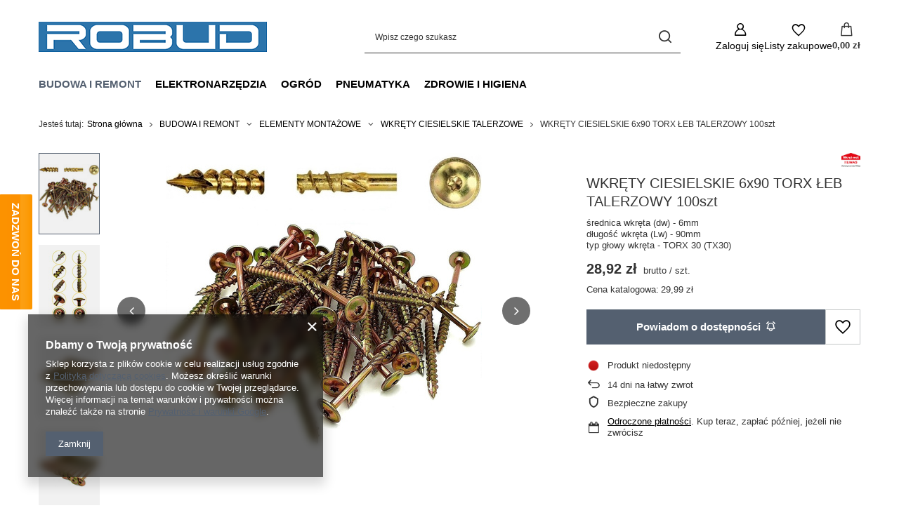

--- FILE ---
content_type: text/html; charset=utf-8
request_url: https://www.robud-sklep.pl/product-pol-10243-WKRETY-CIESIELSKIE-6x90-TORX-LEB-TALERZOWY-100szt.html
body_size: 26256
content:
<!DOCTYPE html>
<html lang="pl" class="--vat --gross " ><head><link rel="preload" as="image" fetchpriority="high" href="https://static5.robud-sklep.pl/hpeciai/bb6521c71af2a600f98cc5f97459422b/pol_pm_WKRETY-CIESIELSKIE-6x90-TORX-LEB-TALERZOWY-100szt-10243_1.jpg"><meta name="viewport" content="initial-scale = 1.0, maximum-scale = 5.0, width=device-width, viewport-fit=cover"><meta http-equiv="Content-Type" content="text/html; charset=utf-8"><meta http-equiv="X-UA-Compatible" content="IE=edge"><title>WKRĘTY CIESIELSKIE 6x90 TORX ŁEB TALERZOWY 100szt  | BUDOWA I REMONT \ ELEMENTY MONTAŻOWE \ WKRĘTY CIESIELSKIE TALERZOWE |</title><meta name="keywords" content="TYNKI ELEWACYJNE SYSTEMY KOMINOWE TYNK BARANEK TYNK SILIKONOWY FARBY ELEWACYJNE FUGI SILIKONY KLEJE ZAPRAWY HURTOWNIA BUDOWLANA"><meta name="description" content="WKRĘTY CIESIELSKIE 6x90 TORX ŁEB TALERZOWY 100szt  | średnica wkręta (dw) - 6mm długość wkręta (Lw) - 90mm typ głowy wkręta - TORX 30  (TX30)  | BUDOWA I REMONT \ ELEMENTY MONTAŻOWE \ WKRĘTY CIESIELSKIE TALERZOWE |"><link rel="icon" href="/gfx/pol/favicon.ico"><meta name="theme-color" content="#546070"><meta name="msapplication-navbutton-color" content="#546070"><meta name="apple-mobile-web-app-status-bar-style" content="#546070"><link rel="stylesheet" type="text/css" href="/gfx/pol/projector_style.css.gzip?r=1765442856"><style>
							#photos_slider[data-skeleton] .photos__link:before {
								padding-top: calc(min((449/450 * 100%), 449px));
							}
							@media (min-width: 979px) {.photos__slider[data-skeleton] .photos__figure:not(.--nav):first-child .photos__link {
								max-height: 449px;
							}}
						</style><script>var app_shop={urls:{prefix:'data="/gfx/'.replace('data="', '')+'pol/',graphql:'/graphql/v1/'},vars:{meta:{viewportContent:'initial-scale = 1.0, maximum-scale = 5.0, width=device-width, viewport-fit=cover'},priceType:'gross',priceTypeVat:true,productDeliveryTimeAndAvailabilityWithBasket:false,geoipCountryCode:'US',fairShopLogo: { enabled: false, image: '/gfx/standards/safe_light.svg'},currency:{id:'PLN',symbol:'zł',country:'pl',format:'###,##0.00',beforeValue:false,space:true,decimalSeparator:',',groupingSeparator:' '},language:{id:'pol',symbol:'pl',name:'Polski'},omnibus:{enabled:true,rebateCodeActivate:false,hidePercentageDiscounts:false,},},txt:{priceTypeText:' brutto',},fn:{},fnrun:{},files:[],graphql:{}};const getCookieByName=(name)=>{const value=`; ${document.cookie}`;const parts = value.split(`; ${name}=`);if(parts.length === 2) return parts.pop().split(';').shift();return false;};if(getCookieByName('freeeshipping_clicked')){document.documentElement.classList.remove('--freeShipping');}if(getCookieByName('rabateCode_clicked')){document.documentElement.classList.remove('--rabateCode');}function hideClosedBars(){const closedBarsArray=JSON.parse(localStorage.getItem('closedBars'))||[];if(closedBarsArray.length){const styleElement=document.createElement('style');styleElement.textContent=`${closedBarsArray.map((el)=>`#${el}`).join(',')}{display:none !important;}`;document.head.appendChild(styleElement);}}hideClosedBars();</script><meta name="robots" content="index,follow"><meta name="rating" content="general"><meta name="Author" content="GREO na bazie IdoSell (www.idosell.com/shop).">
<!-- Begin LoginOptions html -->

<style>
#client_new_social .service_item[data-name="service_Apple"]:before, 
#cookie_login_social_more .service_item[data-name="service_Apple"]:before,
.oscop_contact .oscop_login__service[data-service="Apple"]:before {
    display: block;
    height: 2.6rem;
    content: url('/gfx/standards/apple.svg?r=1743165583');
}
.oscop_contact .oscop_login__service[data-service="Apple"]:before {
    height: auto;
    transform: scale(0.8);
}
#client_new_social .service_item[data-name="service_Apple"]:has(img.service_icon):before,
#cookie_login_social_more .service_item[data-name="service_Apple"]:has(img.service_icon):before,
.oscop_contact .oscop_login__service[data-service="Apple"]:has(img.service_icon):before {
    display: none;
}
</style>

<!-- End LoginOptions html -->

<!-- Open Graph -->
<meta property="og:type" content="website"><meta property="og:url" content="https://www.robud-sklep.pl/product-pol-10243-WKRETY-CIESIELSKIE-6x90-TORX-LEB-TALERZOWY-100szt.html
"><meta property="og:title" content="WKRĘTY CIESIELSKIE 6x90 TORX ŁEB TALERZOWY 100szt"><meta property="og:description" content="średnica wkręta (dw) - 6mm
długość wkręta (Lw) - 90mm
typ głowy wkręta - TORX 30  (TX30)
"><meta property="og:site_name" content="GREO"><meta property="og:locale" content="pl_PL"><meta property="og:image" content="https://www.robud-sklep.pl/hpeciai/1cec60b4f6826470284668029feacb52/pol_pl_WKRETY-CIESIELSKIE-6x90-TORX-LEB-TALERZOWY-100szt-10243_1.jpg"><meta property="og:image:width" content="450"><meta property="og:image:height" content="449"><link rel="manifest" href="https://www.robud-sklep.pl/data/include/pwa/1/manifest.json?t=3"><meta name="apple-mobile-web-app-capable" content="yes"><meta name="apple-mobile-web-app-status-bar-style" content="black"><meta name="apple-mobile-web-app-title" content="www.robud-sklep.pl"><link rel="apple-touch-icon" href="/data/include/pwa/1/icon-128.png"><link rel="apple-touch-startup-image" href="/data/include/pwa/1/logo-512.png" /><meta name="msapplication-TileImage" content="/data/include/pwa/1/icon-144.png"><meta name="msapplication-TileColor" content="#2F3BA2"><meta name="msapplication-starturl" content="/"><script type="application/javascript">var _adblock = true;</script><script async src="/data/include/advertising.js"></script><script type="application/javascript">var statusPWA = {
                online: {
                    txt: "Połączono z internetem",
                    bg: "#5fa341"
                },
                offline: {
                    txt: "Brak połączenia z internetem",
                    bg: "#eb5467"
                }
            }</script><script async type="application/javascript" src="/ajax/js/pwa_online_bar.js?v=1&r=6"></script>
<!-- End Open Graph -->

<link rel="canonical" href="https://www.robud-sklep.pl/product-pol-10243-WKRETY-CIESIELSKIE-6x90-TORX-LEB-TALERZOWY-100szt.html" />


<!-- Begin additional html or js -->


<!--1|1|1-->
<style>
.product_wrapper .product_prices .max-price {
 display: inline-block;
    font-size: 1em;
    line-height: 18px;
    margin-right: 15px;
    float: left;
    margin-top: 4px;
    font-weight: 400;
}
.main_hotspot .product_wrapper .product_prices,
#search .product_wrapper .product_prices {
font-size:1.5em;
}
.product_wrapper .product-name{
 font-size:1.1em;font-weight:700;
}
#imagelightbox-overlay {
background-color: rgba( 0,0,0,0.5) !important;
}

#projector_form .versions .product_section_sub {z-index:2}
div.product_section.versions{padding-left: 60px;}
.product_section.versions .select_button {padding-top: 2px;text-align:right;min-width: 25%;}
.dl-menu li, .dl-menuwrapper > .dl-submenu li {
    display: block;
    text-align: left;
    vertical-align: top;
}
#links_footer_4 li.ft_links_gfx:last-child img{margin-right:8px;}
div.projector_page .main_hotspot .product_wrapper:nth-child(4n+1) {clear:both;}
@media only screen and (max-width:979px){div.product_section.versions {
    clear: both;
    padding: 15px 0;
    width: 100%;
}}
@media only screen and (max-width:757px){.product_section.versions .select_button{width:auto;text-align:left;}
#container header{transform: translateX(0%);}
div.projector_page .main_hotspot .product_wrapper:nth-child(4n+1) {clear:none;}
}
</style>

<!--4|1|2-->
<script type="text/javascript">var scr=document.createElement('script');scr.src=('https:'==document.location.protocol?'https://':'http://')+'ssl.ceneo.pl/shops/sw.js?accountGuid=8ad3eff3-5dba-49c9-a86f-7d96c938b47f';scr.type='text/javascript';document.getElementsByTagName('head')[0].appendChild(scr);</script><noscript><a href="https://www.ceneo.pl/24355-0a" rel="nofollow" target="_blank">Opinie o Nas</a></noscript>
<!--5|1|3-->
<meta name="google-site-verification" content="7ft70m05OvxpC69cFWolwUt6OLw9V1iaCJgMyfpTce0" />

<!-- End additional html or js -->
<script>(function(w,d,s,i,dl){w._ceneo = w._ceneo || function () {
w._ceneo.e = w._ceneo.e || []; w._ceneo.e.push(arguments); };
w._ceneo.e = w._ceneo.e || [];dl=dl===undefined?"dataLayer":dl;
const f = d.getElementsByTagName(s)[0], j = d.createElement(s); j.defer = true;
j.src = "https://ssl.ceneo.pl/ct/v5/script.js?accountGuid=" + i + "&t=" +
Date.now() + (dl ? "&dl=" + dl : ""); f.parentNode.insertBefore(j, f);
})(window, document, "script", "8ad3eff3-5dba-49c9-a86f-7d96c938b47f");</script>
                <script>
                if (window.ApplePaySession && window.ApplePaySession.canMakePayments()) {
                    var applePayAvailabilityExpires = new Date();
                    applePayAvailabilityExpires.setTime(applePayAvailabilityExpires.getTime() + 2592000000); //30 days
                    document.cookie = 'applePayAvailability=yes; expires=' + applePayAvailabilityExpires.toUTCString() + '; path=/;secure;'
                    var scriptAppleJs = document.createElement('script');
                    scriptAppleJs.src = "/ajax/js/apple.js?v=3";
                    if (document.readyState === "interactive" || document.readyState === "complete") {
                          document.body.append(scriptAppleJs);
                    } else {
                        document.addEventListener("DOMContentLoaded", () => {
                            document.body.append(scriptAppleJs);
                        });  
                    }
                } else {
                    document.cookie = 'applePayAvailability=no; path=/;secure;'
                }
                </script>
                                <script>
                var listenerFn = function(event) {
                    if (event.origin !== "https://payment.idosell.com")
                        return;
                    
                    var isString = (typeof event.data === 'string' || event.data instanceof String);
                    if (!isString) return;
                    try {
                        var eventData = JSON.parse(event.data);
                    } catch (e) {
                        return;
                    }
                    if (!eventData) { return; }                                            
                    if (eventData.isError) { return; }
                    if (eventData.action != 'isReadyToPay') {return; }
                    
                    if (eventData.result.result && eventData.result.paymentMethodPresent) {
                        var googlePayAvailabilityExpires = new Date();
                        googlePayAvailabilityExpires.setTime(googlePayAvailabilityExpires.getTime() + 2592000000); //30 days
                        document.cookie = 'googlePayAvailability=yes; expires=' + googlePayAvailabilityExpires.toUTCString() + '; path=/;secure;'
                    } else {
                        document.cookie = 'googlePayAvailability=no; path=/;secure;'
                    }                                            
                }     
                if (!window.isAdded)
                {                                        
                    if (window.oldListener != null) {
                         window.removeEventListener('message', window.oldListener);
                    }                        
                    window.addEventListener('message', listenerFn);
                    window.oldListener = listenerFn;                                      
                       
                    const iframe = document.createElement('iframe');
                    iframe.src = "https://payment.idosell.com/assets/html/checkGooglePayAvailability.html?origin=https%3A%2F%2Fwww.robud-sklep.pl";
                    iframe.style.display = 'none';                                            

                    if (document.readyState === "interactive" || document.readyState === "complete") {
                          if (!window.isAdded) {
                              window.isAdded = true;
                              document.body.append(iframe);
                          }
                    } else {
                        document.addEventListener("DOMContentLoaded", () => {
                            if (!window.isAdded) {
                              window.isAdded = true;
                              document.body.append(iframe);
                          }
                        });  
                    }  
                }
                </script>
                <script>let paypalDate = new Date();
                    paypalDate.setTime(paypalDate.getTime() + 86400000);
                    document.cookie = 'payPalAvailability_PLN=-1; expires=' + paypalDate.getTime() + '; path=/; secure';
                </script><script src="/data/gzipFile/expressCheckout.js.gz"></script><script src="/inPost/inpostPayNew.js"></script></head><body><div id="container" class="projector_page container max-width-1200"><header class=" commercial_banner"><script class="ajaxLoad">app_shop.vars.vat_registered="true";app_shop.vars.currency_format="###,##0.00";app_shop.vars.currency_before_value=false;app_shop.vars.currency_space=true;app_shop.vars.symbol="zł";app_shop.vars.id="PLN";app_shop.vars.baseurl="http://www.robud-sklep.pl/";app_shop.vars.sslurl="https://www.robud-sklep.pl/";app_shop.vars.curr_url="%2Fproduct-pol-10243-WKRETY-CIESIELSKIE-6x90-TORX-LEB-TALERZOWY-100szt.html";var currency_decimal_separator=',';var currency_grouping_separator=' ';app_shop.vars.blacklist_extension=["exe","com","swf","js","php"];app_shop.vars.blacklist_mime=["application/javascript","application/octet-stream","message/http","text/javascript","application/x-deb","application/x-javascript","application/x-shockwave-flash","application/x-msdownload"];app_shop.urls.contact="/contact-pol.html";</script><div id="viewType" style="display:none"></div><div id="menu_skip" class="menu_skip"><a href="#layout" class="btn --outline --medium menu_skip__link --layout">Przejdź do zawartości strony</a><a href="#menu_categories" class="btn --outline --medium menu_skip__link --menu">Przejdź do kategorii</a></div><div id="logo" class="d-flex align-items-center"><a href="/" target="_self" aria-label="Logo sklepu"><img src="/data/gfx/mask/pol/logo_1_big.png" alt="robud-sklep" width="325" height="43"></a></div><form action="https://www.robud-sklep.pl/search.php" method="get" id="menu_search" class="menu_search"><a href="#showSearchForm" class="menu_search__mobile" aria-label="Szukaj"></a><div class="menu_search__block"><div class="menu_search__item --input"><input class="menu_search__input" type="text" name="text" autocomplete="off" placeholder="Wpisz czego szukasz" aria-label="Wpisz czego szukasz"><button class="menu_search__submit" type="submit" aria-label="Szukaj"></button></div><div class="menu_search__item --results search_result"></div></div></form><div id="menu_top" class="menu_top"><div class="account_links"><a class="account_links__item" href="https://www.robud-sklep.pl/login.php" aria-label="Zaloguj się"><span class="account_links__text --logged-out">Zaloguj się</span></a></div><div class="shopping_list_top hover__wrapper" data-empty="true"><a href="https://www.robud-sklep.pl/pl/shoppinglist/" class="wishlist_link slt_link --empty" aria-label="Listy zakupowe"><span class="slt_link__text">Listy zakupowe</span></a><div class="slt_lists hover__element"><ul class="slt_lists__nav"><li class="slt_lists__nav_item" data-list_skeleton="true" data-list_id="true" data-shared="true"><a href="#" class="slt_lists__nav_link" data-list_href="true"><span class="slt_lists__nav_name" data-list_name="true"></span><span class="slt_lists__count" data-list_count="true">0</span></a></li><li class="slt_lists__nav_item --empty"><a class="slt_lists__nav_link --empty" href="https://www.robud-sklep.pl/pl/shoppinglist/"><span class="slt_lists__nav_name" data-list_name="true">Lista zakupowa</span><span class="slt_lists__count" data-list_count="true">0</span></a></li></ul></div></div><div id="menu_basket" class="top_basket hover__wrapper --skeleton --mobile_hide"><a class="top_basket__sub" title="Przejdź do koszyka" href="/basketedit.php" aria-label="Wartość koszyka: 0,00 zł"><span class="badge badge-info"></span><strong class="top_basket__price">0,00 zł</strong></a><div class="top_basket__express_checkout_container"><express-checkout type="basket"></express-checkout></div><script>
        app_shop.vars.cache_html = true;
      </script><div class="top_basket__details hover__element --skeleton"><div class="top_basket__skeleton --name"></div><div class="top_basket__skeleton --product"></div><div class="top_basket__skeleton --product"></div><div class="top_basket__skeleton --product --last"></div><div class="top_basket__skeleton --sep"></div><div class="top_basket__skeleton --summary"></div></div></div><template id="top_basket_product"><div class="top_basket__product"><a class="top_basket__img" title=""><picture><source type="image/webp" srcset=""></source><img src="" alt=""></picture></a><a class="top_basket__link" title=""></a><div class="top_basket__prices"><span class="top_basket__price"></span><span class="top_basket__unit"></span><span class="top_basket__vat"></span></div></div></template><template id="top_basket_summary"><div class="top_basket__summary_shipping_free"><span class="top_basket__summary_label --freeshipping_limit">Do darmowej dostawy brakuje <span class="top_basket__summary_value"></span></span><span class="progress_bar"><span class="progress_bar__value"></span></span></div><div class="top_basket__summary_item --worth"><span class="top_basket__summary_label">Wartość zamówienia:</span><b class="top_basket__summary_value"></b></div><div class="top_basket__summary_item --shipping"><span class="top_basket__summary_label">Koszt przesyłki:</span><b class="top_basket__summary_value"></b></div><div class="top_basket__buttons"><a class="btn --solid --large" data-ec-class="btn --outline --large" title="Przejdź do koszyka" href="/basketedit.php">
        Przejdź do koszyka
      </a><div id="top_basket__express_checkout_placeholder"></div></div></template><template id="top_basket_details"><div class="top_basket__details hover__element"><div class="top_basket__details_sub"><div class="headline"><span class="headline__name">Twój koszyk (<span class="top_basket__count"></span>)</span></div><div class="top_basket__products"></div><div class="top_basket__summary"></div></div></div></template></div><nav id="menu_categories" class="wide" aria-label="Kategorie główne"><button type="button" class="navbar-toggler" aria-label="Menu"><i class="icon-reorder"></i></button><div class="navbar-collapse" id="menu_navbar"><ul class="navbar-nav mx-md-n2"><li class="nav-item nav-open"><span class="nav-link-wrapper"><a  href="/pol_m_BUDOWA-I-REMONT-498.html" target="_self" title="BUDOWA I REMONT" class="nav-link --l1 active" >BUDOWA I REMONT</a><button class="nav-link-expand" type="button" aria-label="BUDOWA I REMONT, Menu"></button></span><ul class="navbar-subnav"><li class="nav-header"><a href="#backLink" class="nav-header__backLink"><i class="icon-angle-left"></i></a><a  href="/pol_m_BUDOWA-I-REMONT-498.html" target="_self" title="BUDOWA I REMONT" class="nav-link --l1 active" >BUDOWA I REMONT</a></li><li class="nav-item"><a  href="/pol_m_BUDOWA-I-REMONT_WYKONCZENIE-ELEWACJI-192.html" target="_self" title="WYKOŃCZENIE ELEWACJI" class="nav-link --l2" >WYKOŃCZENIE ELEWACJI</a><ul class="navbar-subsubnav"><li class="nav-header"><a href="#backLink" class="nav-header__backLink"><i class="icon-angle-left"></i></a><a  href="/pol_m_BUDOWA-I-REMONT_WYKONCZENIE-ELEWACJI-192.html" target="_self" title="WYKOŃCZENIE ELEWACJI" class="nav-link --l2" >WYKOŃCZENIE ELEWACJI</a></li><li class="nav-item"><a  href="/pol_m_BUDOWA-I-REMONT_WYKONCZENIE-ELEWACJI_FARBY-201.html" target="_self" title="FARBY" class="nav-link --l3" >FARBY</a></li><li class="nav-item"><a  href="/pol_m_BUDOWA-I-REMONT_WYKONCZENIE-ELEWACJI_KLEJE-202.html" target="_self" title="KLEJE" class="nav-link --l3" >KLEJE</a></li><li class="nav-item"><a  href="/pol_m_BUDOWA-I-REMONT_WYKONCZENIE-ELEWACJI_SIATKI-203.html" target="_self" title="SIATKI" class="nav-link --l3" >SIATKI</a></li><li class="nav-item"><a  href="/pol_m_BUDOWA-I-REMONT_WYKONCZENIE-ELEWACJI_TASMY-204.html" target="_self" title="TAŚMY" class="nav-link --l3" >TAŚMY</a></li><li class="nav-item"><a  href="/pol_m_BUDOWA-I-REMONT_WYKONCZENIE-ELEWACJI_FOLIE-205.html" target="_self" title="FOLIE" class="nav-link --l3" >FOLIE</a></li><li class="nav-item"><a  href="/pol_m_BUDOWA-I-REMONT_WYKONCZENIE-ELEWACJI_NARZEDZIA-233.html" target="_self" title="NARZĘDZIA" class="nav-link --l3" >NARZĘDZIA</a></li><li class="nav-item"><a  href="/pol_m_BUDOWA-I-REMONT_WYKONCZENIE-ELEWACJI_PIANKI-238.html" target="_self" title="PIANKI" class="nav-link --l3" >PIANKI</a></li></ul></li><li class="nav-item"><a  href="/pol_m_BUDOWA-I-REMONT_WYKONCZENIE-WNETRZ-193.html" target="_self" title="WYKOŃCZENIE WNĘTRZ" class="nav-link --l2" >WYKOŃCZENIE WNĘTRZ</a><ul class="navbar-subsubnav"><li class="nav-header"><a href="#backLink" class="nav-header__backLink"><i class="icon-angle-left"></i></a><a  href="/pol_m_BUDOWA-I-REMONT_WYKONCZENIE-WNETRZ-193.html" target="_self" title="WYKOŃCZENIE WNĘTRZ" class="nav-link --l2" >WYKOŃCZENIE WNĘTRZ</a></li><li class="nav-item"><a  href="/pol_m_BUDOWA-I-REMONT_WYKONCZENIE-WNETRZ_PREPARATY-CZYSZCZACE-209.html" target="_self" title="PREPARATY CZYSZCZĄCE" class="nav-link --l3" >PREPARATY CZYSZCZĄCE</a></li><li class="nav-item"><a  href="/pol_m_BUDOWA-I-REMONT_WYKONCZENIE-WNETRZ_GABKI-211.html" target="_self" title="GĄBKI" class="nav-link --l3" >GĄBKI</a></li><li class="nav-item"><a  href="/pol_m_BUDOWA-I-REMONT_WYKONCZENIE-WNETRZ_TASMY-236.html" target="_self" title="TAŚMY" class="nav-link --l3" >TAŚMY</a></li><li class="nav-item"><a  href="/pol_m_BUDOWA-I-REMONT_WYKONCZENIE-WNETRZ_WIESZAKI-LACZNIKI-239.html" target="_self" title="WIESZAKI ŁĄCZNIKI" class="nav-link --l3" >WIESZAKI ŁĄCZNIKI</a></li><li class="nav-item"><a  href="/pol_m_BUDOWA-I-REMONT_WYKONCZENIE-WNETRZ_NARZEDZIA-BUDOWLANE-473.html" target="_self" title="NARZĘDZIA BUDOWLANE" class="nav-link --l3" >NARZĘDZIA BUDOWLANE</a></li><li class="nav-item"><a  href="/pol_m_BUDOWA-I-REMONT_WYKONCZENIE-WNETRZ_KLEJE-W-TUBACH-481.html" target="_self" title="KLEJE W TUBACH" class="nav-link --l3" >KLEJE W TUBACH</a></li></ul></li><li class="nav-item"><a  href="/pol_m_BUDOWA-I-REMONT_SYSTEMY-HYDROIZOLACJI-194.html" target="_self" title="SYSTEMY HYDROIZOLACJI" class="nav-link --l2" >SYSTEMY HYDROIZOLACJI</a><ul class="navbar-subsubnav"><li class="nav-header"><a href="#backLink" class="nav-header__backLink"><i class="icon-angle-left"></i></a><a  href="/pol_m_BUDOWA-I-REMONT_SYSTEMY-HYDROIZOLACJI-194.html" target="_self" title="SYSTEMY HYDROIZOLACJI" class="nav-link --l2" >SYSTEMY HYDROIZOLACJI</a></li><li class="nav-item"><a  href="/pol_m_BUDOWA-I-REMONT_SYSTEMY-HYDROIZOLACJI_ZAPRAWY-212.html" target="_self" title="ZAPRAWY" class="nav-link --l3" >ZAPRAWY</a></li><li class="nav-item"><a  href="/pol_m_BUDOWA-I-REMONT_SYSTEMY-HYDROIZOLACJI_MATY-213.html" target="_self" title="MATY" class="nav-link --l3" >MATY</a></li><li class="nav-item"><a  href="/pol_m_BUDOWA-I-REMONT_SYSTEMY-HYDROIZOLACJI_TASMY-214.html" target="_self" title="TAŚMY" class="nav-link --l3" >TAŚMY</a></li><li class="nav-item"><a  href="/pol_m_BUDOWA-I-REMONT_SYSTEMY-HYDROIZOLACJI_NAROZNIKI-215.html" target="_self" title="NAROŻNIKI" class="nav-link --l3" >NAROŻNIKI</a></li><li class="nav-item"><a  href="/pol_m_BUDOWA-I-REMONT_SYSTEMY-HYDROIZOLACJI_MANKIETY-216.html" target="_self" title="MANKIETY" class="nav-link --l3" >MANKIETY</a></li><li class="nav-item"><a  href="/pol_m_BUDOWA-I-REMONT_SYSTEMY-HYDROIZOLACJI_KLEJE-217.html" target="_self" title="KLEJE" class="nav-link --l3" >KLEJE</a></li><li class="nav-item"><a  href="/pol_m_BUDOWA-I-REMONT_SYSTEMY-HYDROIZOLACJI_GRUNTY-218.html" target="_self" title="GRUNTY" class="nav-link --l3" >GRUNTY</a></li><li class="nav-item"><a  href="/pol_m_BUDOWA-I-REMONT_SYSTEMY-HYDROIZOLACJI_SIATKI-219.html" target="_self" title="SIATKI" class="nav-link --l3" >SIATKI</a></li></ul></li><li class="nav-item"><a  href="/pol_m_BUDOWA-I-REMONT_KLEJE-I-ZAPRAWY-195.html" target="_self" title="KLEJE I ZAPRAWY" class="nav-link --l2" >KLEJE I ZAPRAWY</a><ul class="navbar-subsubnav"><li class="nav-header"><a href="#backLink" class="nav-header__backLink"><i class="icon-angle-left"></i></a><a  href="/pol_m_BUDOWA-I-REMONT_KLEJE-I-ZAPRAWY-195.html" target="_self" title="KLEJE I ZAPRAWY" class="nav-link --l2" >KLEJE I ZAPRAWY</a></li><li class="nav-item"><a  href="/pol_m_BUDOWA-I-REMONT_KLEJE-I-ZAPRAWY_KLEJE-DO-PLYTEK-225.html" target="_self" title="KLEJE DO PŁYTEK" class="nav-link --l3" >KLEJE DO PŁYTEK</a></li><li class="nav-item"><a  href="/pol_m_BUDOWA-I-REMONT_KLEJE-I-ZAPRAWY_KLEJE-DO-ELEWACJI-226.html" target="_self" title="KLEJE DO ELEWACJI" class="nav-link --l3" >KLEJE DO ELEWACJI</a></li><li class="nav-item"><a  href="/pol_m_BUDOWA-I-REMONT_KLEJE-I-ZAPRAWY_ZAPRAWY-227.html" target="_self" title="ZAPRAWY" class="nav-link --l3" >ZAPRAWY</a></li><li class="nav-item"><a  href="/pol_m_BUDOWA-I-REMONT_KLEJE-I-ZAPRAWY_KLEJE-WYSOKOELASTYCZNE-237.html" target="_self" title="KLEJE WYSOKOELASTYCZNE" class="nav-link --l3" >KLEJE WYSOKOELASTYCZNE</a></li><li class="nav-item"><a  href="/pol_m_BUDOWA-I-REMONT_KLEJE-I-ZAPRAWY_KLEJE-W-TUBACH-482.html" target="_self" title="KLEJE W TUBACH" class="nav-link --l3" >KLEJE W TUBACH</a></li></ul></li><li class="nav-item"><a  href="/pol_m_BUDOWA-I-REMONT_AKCESORIA-MALARSKIE-196.html" target="_self" title="AKCESORIA MALARSKIE" class="nav-link --l2" >AKCESORIA MALARSKIE</a><ul class="navbar-subsubnav"><li class="nav-header"><a href="#backLink" class="nav-header__backLink"><i class="icon-angle-left"></i></a><a  href="/pol_m_BUDOWA-I-REMONT_AKCESORIA-MALARSKIE-196.html" target="_self" title="AKCESORIA MALARSKIE" class="nav-link --l2" >AKCESORIA MALARSKIE</a></li><li class="nav-item"><a  href="/pol_m_BUDOWA-I-REMONT_AKCESORIA-MALARSKIE_FOLIE-220.html" target="_self" title="FOLIE" class="nav-link --l3" >FOLIE</a></li><li class="nav-item"><a  href="/pol_m_BUDOWA-I-REMONT_AKCESORIA-MALARSKIE_TASMY-221.html" target="_self" title="TAŚMY" class="nav-link --l3" >TAŚMY</a></li><li class="nav-item"><a  href="/pol_m_BUDOWA-I-REMONT_AKCESORIA-MALARSKIE_PEDZLE-222.html" target="_self" title="PĘDZLE" class="nav-link --l3" >PĘDZLE</a></li><li class="nav-item"><a  href="/pol_m_BUDOWA-I-REMONT_AKCESORIA-MALARSKIE_WALKI-223.html" target="_self" title="WAŁKI" class="nav-link --l3" >WAŁKI</a></li><li class="nav-item"><a  href="/pol_m_BUDOWA-I-REMONT_AKCESORIA-MALARSKIE_KUWETY-KRATKI-WIADRA-224.html" target="_self" title="KUWETY KRATKI WIADRA" class="nav-link --l3" >KUWETY KRATKI WIADRA</a></li><li class="nav-item"><a  href="/pol_m_BUDOWA-I-REMONT_AKCESORIA-MALARSKIE_MATY-234.html" target="_self" title="MATY" class="nav-link --l3" >MATY</a></li><li class="nav-item"><a  href="/pol_m_BUDOWA-I-REMONT_AKCESORIA-MALARSKIE_GRUNTY-235.html" target="_self" title="GRUNTY" class="nav-link --l3" >GRUNTY</a></li><li class="nav-item"><a  href="/pol_m_BUDOWA-I-REMONT_AKCESORIA-MALARSKIE_ZESTAWY-464.html" target="_self" title="ZESTAWY" class="nav-link --l3" >ZESTAWY</a></li><li class="nav-item"><a  href="/pol_m_BUDOWA-I-REMONT_AKCESORIA-MALARSKIE_UCHWYTY-470.html" target="_self" title="UCHWYTY" class="nav-link --l3" >UCHWYTY</a></li></ul></li><li class="nav-item nav-open"><a  href="/pol_m_BUDOWA-I-REMONT_ELEMENTY-MONTAZOWE-198.html" target="_self" title="ELEMENTY MONTAŻOWE" class="nav-link --l2 active" >ELEMENTY MONTAŻOWE</a><ul class="navbar-subsubnav"><li class="nav-header"><a href="#backLink" class="nav-header__backLink"><i class="icon-angle-left"></i></a><a  href="/pol_m_BUDOWA-I-REMONT_ELEMENTY-MONTAZOWE-198.html" target="_self" title="ELEMENTY MONTAŻOWE" class="nav-link --l2 active" >ELEMENTY MONTAŻOWE</a></li><li class="nav-item nav-open"><a  href="/pol_m_BUDOWA-I-REMONT_ELEMENTY-MONTAZOWE_WKRETY-CIESIELSKIE-TALERZOWE-493.html" target="_self" title="WKRĘTY CIESIELSKIE TALERZOWE" class="nav-link --l3 active" >WKRĘTY CIESIELSKIE TALERZOWE</a></li><li class="nav-item"><a  href="/pol_m_BUDOWA-I-REMONT_ELEMENTY-MONTAZOWE_WKRETY-CIESIELSKIE-STOZKOWE-494.html" target="_self" title="WKRĘTY CIESIELSKIE STOŻKOWE" class="nav-link --l3" >WKRĘTY CIESIELSKIE STOŻKOWE</a></li><li class="nav-item"><a  href="/pol_m_BUDOWA-I-REMONT_ELEMENTY-MONTAZOWE_KOLKI-SZYBKIEGO-MONTAZU-495.html" target="_self" title="KOŁKI SZYBKIEGO MONTAŻU" class="nav-link --l3" >KOŁKI SZYBKIEGO MONTAŻU</a></li><li class="nav-item"><a  href="/pol_m_BUDOWA-I-REMONT_ELEMENTY-MONTAZOWE_WKRETY-DO-PLYT-GK-496.html" target="_self" title="WKRĘTY DO PŁYT GK" class="nav-link --l3" >WKRĘTY DO PŁYT GK</a></li><li class="nav-item"><a  href="/pol_m_BUDOWA-I-REMONT_ELEMENTY-MONTAZOWE_KONCOWKI-DO-WKRETAREK-497.html" target="_self" title="KOŃCÓWKI DO WKRĘTAREK" class="nav-link --l3" >KOŃCÓWKI DO WKRĘTAREK</a></li><li class="nav-item"><a  href="/pol_m_BUDOWA-I-REMONT_ELEMENTY-MONTAZOWE_GWOZDZIE-618.html" target="_self" title="GWOŹDZIE" class="nav-link --l3" >GWOŹDZIE</a></li></ul></li><li class="nav-item empty"><a  href="/pol_m_BUDOWA-I-REMONT_NARZEDZIA-RECZNE-619.html" target="_self" title="NARZĘDZIA RĘCZNE" class="nav-link --l2" >NARZĘDZIA RĘCZNE</a></li></ul></li><li class="nav-item"><span class="nav-link-wrapper"><a  href="/pol_m_ELEKTRONARZEDZIA-500.html" target="_self" title="ELEKTRONARZĘDZIA" class="nav-link --l1" >ELEKTRONARZĘDZIA</a><button class="nav-link-expand" type="button" aria-label="ELEKTRONARZĘDZIA, Menu"></button></span><ul class="navbar-subnav"><li class="nav-header"><a href="#backLink" class="nav-header__backLink"><i class="icon-angle-left"></i></a><a  href="/pol_m_ELEKTRONARZEDZIA-500.html" target="_self" title="ELEKTRONARZĘDZIA" class="nav-link --l1" >ELEKTRONARZĘDZIA</a></li><li class="nav-item"><a  href="/pol_m_ELEKTRONARZEDZIA_Narzedzia-Akumulatorowe-523.html" target="_self" title="Narzędzia Akumulatorowe" class="nav-link --l2" >Narzędzia Akumulatorowe</a><ul class="navbar-subsubnav"><li class="nav-header"><a href="#backLink" class="nav-header__backLink"><i class="icon-angle-left"></i></a><a  href="/pol_m_ELEKTRONARZEDZIA_Narzedzia-Akumulatorowe-523.html" target="_self" title="Narzędzia Akumulatorowe" class="nav-link --l2" >Narzędzia Akumulatorowe</a></li><li class="nav-item"><a  href="/pol_m_ELEKTRONARZEDZIA_Narzedzia-Akumulatorowe_Klucze-udarowe-526.html" target="_self" title="Klucze udarowe" class="nav-link --l3" >Klucze udarowe</a></li><li class="nav-item"><a  href="/pol_m_ELEKTRONARZEDZIA_Narzedzia-Akumulatorowe_Wiertarko-wkretarki-527.html" target="_self" title="Wiertarko-wkrętarki" class="nav-link --l3" >Wiertarko-wkrętarki</a></li><li class="nav-item"><a  href="/pol_m_ELEKTRONARZEDZIA_Narzedzia-Akumulatorowe_Szlifierki-katowe-528.html" target="_self" title="Szlifierki kątowe" class="nav-link --l3" >Szlifierki kątowe</a></li><li class="nav-item"><a  href="/pol_m_ELEKTRONARZEDZIA_Narzedzia-Akumulatorowe_Mlotowiertarki-529.html" target="_self" title="Młotowiertarki" class="nav-link --l3" >Młotowiertarki</a></li><li class="nav-item"><a  href="/pol_m_ELEKTRONARZEDZIA_Narzedzia-Akumulatorowe_Grzechotki-530.html" target="_self" title="Grzechotki" class="nav-link --l3" >Grzechotki</a></li><li class="nav-item"><a  href="/pol_m_ELEKTRONARZEDZIA_Narzedzia-Akumulatorowe_Zakretarki-531.html" target="_self" title="Zakrętarki" class="nav-link --l3" >Zakrętarki</a></li></ul></li><li class="nav-item empty"><a  href="/pol_m_ELEKTRONARZEDZIA_Zestawy-elektronarzedzi-552.html" target="_self" title="Zestawy elektronarzędzi" class="nav-link --l2" >Zestawy elektronarzędzi</a></li><li class="nav-item"><a  href="/pol_m_ELEKTRONARZEDZIA_Akcesoria-596.html" target="_self" title="Akcesoria" class="nav-link --l2" >Akcesoria</a><ul class="navbar-subsubnav"><li class="nav-header"><a href="#backLink" class="nav-header__backLink"><i class="icon-angle-left"></i></a><a  href="/pol_m_ELEKTRONARZEDZIA_Akcesoria-596.html" target="_self" title="Akcesoria" class="nav-link --l2" >Akcesoria</a></li><li class="nav-item"><a  href="/pol_m_ELEKTRONARZEDZIA_Akcesoria_Akumulatory-Li-Ion-520.html" target="_self" title="Akumulatory Li-Ion" class="nav-link --l3" >Akumulatory Li-Ion</a></li><li class="nav-item"><a  href="/pol_m_ELEKTRONARZEDZIA_Akcesoria_Ladowarki-521.html" target="_self" title="Ładowarki" class="nav-link --l3" >Ładowarki</a></li><li class="nav-item"><a  href="/pol_m_ELEKTRONARZEDZIA_Akcesoria_Skrzynie-narzedziowe-522.html" target="_self" title="Skrzynie narzędziowe" class="nav-link --l3" >Skrzynie narzędziowe</a></li></ul></li><li class="nav-item empty"><a  href="/pol_m_ELEKTRONARZEDZIA_Akcesoria-Eksploatacyjne-558.html" target="_self" title="Akcesoria Eksploatacyjne" class="nav-link --l2" >Akcesoria Eksploatacyjne</a></li><li class="nav-item"><a  href="/pol_m_ELEKTRONARZEDZIA_TECHNIKA-POMIAROWA-590.html" target="_self" title="TECHNIKA POMIAROWA" class="nav-link --l2" >TECHNIKA POMIAROWA</a><ul class="navbar-subsubnav"><li class="nav-header"><a href="#backLink" class="nav-header__backLink"><i class="icon-angle-left"></i></a><a  href="/pol_m_ELEKTRONARZEDZIA_TECHNIKA-POMIAROWA-590.html" target="_self" title="TECHNIKA POMIAROWA" class="nav-link --l2" >TECHNIKA POMIAROWA</a></li><li class="nav-item"><a  href="/pol_m_ELEKTRONARZEDZIA_TECHNIKA-POMIAROWA_Lasery-krzyzowe-591.html" target="_self" title="Lasery krzyżowe" class="nav-link --l3" >Lasery krzyżowe</a></li><li class="nav-item"><a  href="/pol_m_ELEKTRONARZEDZIA_TECHNIKA-POMIAROWA_Lasery-obrotowe-592.html" target="_self" title="Lasery obrotowe" class="nav-link --l3" >Lasery obrotowe</a></li><li class="nav-item"><a  href="/pol_m_ELEKTRONARZEDZIA_TECHNIKA-POMIAROWA_Statywy-593.html" target="_self" title="Statywy" class="nav-link --l3" >Statywy</a></li><li class="nav-item"><a  href="/pol_m_ELEKTRONARZEDZIA_TECHNIKA-POMIAROWA_Tyczki-594.html" target="_self" title="Tyczki" class="nav-link --l3" >Tyczki</a></li><li class="nav-item"><a  href="/pol_m_ELEKTRONARZEDZIA_TECHNIKA-POMIAROWA_Laty-laserowe-595.html" target="_self" title="Łaty laserowe" class="nav-link --l3" >Łaty laserowe</a></li></ul></li></ul></li><li class="nav-item"><span class="nav-link-wrapper"><a  href="/pol_m_OGROD-499.html" target="_self" title="OGRÓD" class="nav-link --l1" >OGRÓD</a><button class="nav-link-expand" type="button" aria-label="OGRÓD, Menu"></button></span><ul class="navbar-subnav"><li class="nav-header"><a href="#backLink" class="nav-header__backLink"><i class="icon-angle-left"></i></a><a  href="/pol_m_OGROD-499.html" target="_self" title="OGRÓD" class="nav-link --l1" >OGRÓD</a></li><li class="nav-item"><a  href="/pol_m_OGROD_Agregaty-pradotworcze-554.html" target="_self" title="Agregaty prądotwórcze" class="nav-link --l2" >Agregaty prądotwórcze</a><ul class="navbar-subsubnav"><li class="nav-header"><a href="#backLink" class="nav-header__backLink"><i class="icon-angle-left"></i></a><a  href="/pol_m_OGROD_Agregaty-pradotworcze-554.html" target="_self" title="Agregaty prądotwórcze" class="nav-link --l2" >Agregaty prądotwórcze</a></li><li class="nav-item"><a  href="/pol_m_OGROD_Agregaty-pradotworcze_Agregaty-Inwertorowe-565.html" target="_self" title="Agregaty Inwertorowe" class="nav-link --l3" >Agregaty Inwertorowe</a></li><li class="nav-item"><a  href="/pol_m_OGROD_Agregaty-pradotworcze_Agregaty-Benzyna-566.html" target="_self" title="Agregaty Benzyna" class="nav-link --l3" >Agregaty Benzyna</a></li><li class="nav-item"><a  href="/pol_m_OGROD_Agregaty-pradotworcze_Akcesoria-606.html" target="_self" title="Akcesoria" class="nav-link --l3" >Akcesoria</a></li></ul></li></ul></li><li class="nav-item"><span class="nav-link-wrapper"><a  href="/pol_m_PNEUMATYKA-581.html" target="_self" title="PNEUMATYKA" class="nav-link --l1" >PNEUMATYKA</a><button class="nav-link-expand" type="button" aria-label="PNEUMATYKA, Menu"></button></span><ul class="navbar-subnav"><li class="nav-header"><a href="#backLink" class="nav-header__backLink"><i class="icon-angle-left"></i></a><a  href="/pol_m_PNEUMATYKA-581.html" target="_self" title="PNEUMATYKA" class="nav-link --l1" >PNEUMATYKA</a></li><li class="nav-item"><a  href="/pol_m_PNEUMATYKA_Kompresory-tlokowe-582.html" target="_self" title="Kompresory tłokowe" class="nav-link --l2" >Kompresory tłokowe</a><ul class="navbar-subsubnav"><li class="nav-header"><a href="#backLink" class="nav-header__backLink"><i class="icon-angle-left"></i></a><a  href="/pol_m_PNEUMATYKA_Kompresory-tlokowe-582.html" target="_self" title="Kompresory tłokowe" class="nav-link --l2" >Kompresory tłokowe</a></li><li class="nav-item"><a  href="/pol_m_PNEUMATYKA_Kompresory-tlokowe_Kompresory-olejowe-616.html" target="_self" title="Kompresory olejowe" class="nav-link --l3" >Kompresory olejowe</a></li><li class="nav-item"><a  href="/pol_m_PNEUMATYKA_Kompresory-tlokowe_Kompresory-bezolejowe-617.html" target="_self" title="Kompresory bezolejowe" class="nav-link --l3" >Kompresory bezolejowe</a></li></ul></li></ul></li><li class="nav-item"><span class="nav-link-wrapper"><a  href="/pol_m_ZDROWIE-I-HIGIENA-251.html" target="_self" title="ZDROWIE I HIGIENA" class="nav-link --l1" >ZDROWIE I HIGIENA</a><button class="nav-link-expand" type="button" aria-label="ZDROWIE I HIGIENA, Menu"></button></span><ul class="navbar-subnav"><li class="nav-header"><a href="#backLink" class="nav-header__backLink"><i class="icon-angle-left"></i></a><a  href="/pol_m_ZDROWIE-I-HIGIENA-251.html" target="_self" title="ZDROWIE I HIGIENA" class="nav-link --l1" >ZDROWIE I HIGIENA</a></li><li class="nav-item empty"><a  href="/pol_m_ZDROWIE-I-HIGIENA_DEZYNFEKCJA-I-ODKAZANIE-252.html" target="_self" title="DEZYNFEKCJA I ODKAŻANIE" class="nav-link --l2" >DEZYNFEKCJA I ODKAŻANIE</a></li></ul></li></ul></div></nav><div id="breadcrumbs" class="breadcrumbs"><div class="back_button"><button id="back_button"></button></div><nav class="list_wrapper" aria-label="Nawigacja okruszkowa"><ol><li><span>Jesteś tutaj:  </span></li><li class="bc-main"><span><a href="/">Strona główna</a></span></li><li class="category bc-item-1 --more"><a class="category" href="/pol_m_BUDOWA-I-REMONT-498.html">BUDOWA I REMONT</a><ul class="breadcrumbs__sub"><li class="breadcrumbs__item"><a class="breadcrumbs__link --link" href="/pol_m_BUDOWA-I-REMONT_WYKONCZENIE-ELEWACJI-192.html">WYKOŃCZENIE ELEWACJI</a></li><li class="breadcrumbs__item"><a class="breadcrumbs__link --link" href="/pol_m_BUDOWA-I-REMONT_WYKONCZENIE-WNETRZ-193.html">WYKOŃCZENIE WNĘTRZ</a></li><li class="breadcrumbs__item"><a class="breadcrumbs__link --link" href="/pol_m_BUDOWA-I-REMONT_SYSTEMY-HYDROIZOLACJI-194.html">SYSTEMY HYDROIZOLACJI</a></li><li class="breadcrumbs__item"><a class="breadcrumbs__link --link" href="/pol_m_BUDOWA-I-REMONT_KLEJE-I-ZAPRAWY-195.html">KLEJE I ZAPRAWY</a></li><li class="breadcrumbs__item"><a class="breadcrumbs__link --link" href="/pol_m_BUDOWA-I-REMONT_AKCESORIA-MALARSKIE-196.html">AKCESORIA MALARSKIE</a></li><li class="breadcrumbs__item"><a class="breadcrumbs__link --link" href="/pol_m_BUDOWA-I-REMONT_ELEMENTY-MONTAZOWE-198.html">ELEMENTY MONTAŻOWE</a></li><li class="breadcrumbs__item"><a class="breadcrumbs__link --link" href="/pol_m_BUDOWA-I-REMONT_NARZEDZIA-RECZNE-619.html">NARZĘDZIA RĘCZNE</a></li></ul></li><li class="category bc-item-2 --more"><a class="category" href="/pol_m_BUDOWA-I-REMONT_ELEMENTY-MONTAZOWE-198.html">ELEMENTY MONTAŻOWE</a><ul class="breadcrumbs__sub"><li class="breadcrumbs__item"><a class="breadcrumbs__link --link" href="/pol_m_BUDOWA-I-REMONT_ELEMENTY-MONTAZOWE_WKRETY-CIESIELSKIE-TALERZOWE-493.html">WKRĘTY CIESIELSKIE TALERZOWE</a></li><li class="breadcrumbs__item"><a class="breadcrumbs__link --link" href="/pol_m_BUDOWA-I-REMONT_ELEMENTY-MONTAZOWE_WKRETY-CIESIELSKIE-STOZKOWE-494.html">WKRĘTY CIESIELSKIE STOŻKOWE</a></li><li class="breadcrumbs__item"><a class="breadcrumbs__link --link" href="/pol_m_BUDOWA-I-REMONT_ELEMENTY-MONTAZOWE_KOLKI-SZYBKIEGO-MONTAZU-495.html">KOŁKI SZYBKIEGO MONTAŻU</a></li><li class="breadcrumbs__item"><a class="breadcrumbs__link --link" href="/pol_m_BUDOWA-I-REMONT_ELEMENTY-MONTAZOWE_WKRETY-DO-PLYT-GK-496.html">WKRĘTY DO PŁYT GK</a></li><li class="breadcrumbs__item"><a class="breadcrumbs__link --link" href="/pol_m_BUDOWA-I-REMONT_ELEMENTY-MONTAZOWE_KONCOWKI-DO-WKRETAREK-497.html">KOŃCÓWKI DO WKRĘTAREK</a></li><li class="breadcrumbs__item"><a class="breadcrumbs__link --link" href="/pol_m_BUDOWA-I-REMONT_ELEMENTY-MONTAZOWE_GWOZDZIE-618.html">GWOŹDZIE</a></li></ul></li><li class="category bc-item-3 bc-active" aria-current="page"><a class="category" href="/pol_m_BUDOWA-I-REMONT_ELEMENTY-MONTAZOWE_WKRETY-CIESIELSKIE-TALERZOWE-493.html">WKRĘTY CIESIELSKIE TALERZOWE</a></li><li class="bc-active bc-product-name" aria-current="page"><span>WKRĘTY CIESIELSKIE 6x90 TORX ŁEB TALERZOWY 100szt</span></li></ol></nav></div></header><div id="layout" class="row clearfix"><aside class="col-3"><section class="shopping_list_menu"><div class="shopping_list_menu__block --lists slm_lists" data-empty="true"><a href="#showShoppingLists" class="slm_lists__label">Listy zakupowe</a><ul class="slm_lists__nav"><li class="slm_lists__nav_item" data-list_skeleton="true" data-list_id="true" data-shared="true"><a href="#" class="slm_lists__nav_link" data-list_href="true"><span class="slm_lists__nav_name" data-list_name="true"></span><span class="slm_lists__count" data-list_count="true">0</span></a></li><li class="slm_lists__nav_header"><a href="#hidehoppingLists" class="slm_lists__label"><span class="sr-only">Wróć</span>Listy zakupowe</a></li><li class="slm_lists__nav_item --empty"><a class="slm_lists__nav_link --empty" href="https://www.robud-sklep.pl/pl/shoppinglist/"><span class="slm_lists__nav_name" data-list_name="true">Lista zakupowa</span><span class="sr-only">ilość produktów: </span><span class="slm_lists__count" data-list_count="true">0</span></a></li></ul><a href="#manage" class="slm_lists__manage d-none align-items-center d-md-flex">Zarządzaj listami</a></div><div class="shopping_list_menu__block --bought slm_bought"><a class="slm_bought__link d-flex" href="https://www.robud-sklep.pl/products-bought.php">
				Lista dotychczas zamówionych produktów
			</a></div><div class="shopping_list_menu__block --info slm_info"><strong class="slm_info__label d-block mb-3">Jak działa lista zakupowa?</strong><ul class="slm_info__list"><li class="slm_info__list_item d-flex mb-3">
					Po zalogowaniu możesz umieścić i przechowywać na liście zakupowej dowolną liczbę produktów nieskończenie długo.
				</li><li class="slm_info__list_item d-flex mb-3">
					Dodanie produktu do listy zakupowej nie oznacza automatycznie jego rezerwacji.
				</li><li class="slm_info__list_item d-flex mb-3">
					Dla niezalogowanych klientów lista zakupowa przechowywana jest do momentu wygaśnięcia sesji (około 24h).
				</li></ul></div></section><div id="mobileCategories" class="mobileCategories"><div class="mobileCategories__item --menu"><button type="button" class="mobileCategories__link --active" data-ids="#menu_search,.shopping_list_menu,#menu_search,#menu_navbar,#menu_navbar3, #menu_blog">
                            Menu
                        </button></div><div class="mobileCategories__item --account"><button type="button" class="mobileCategories__link" data-ids="#menu_contact,#login_menu_block">
                            Konto
                        </button></div></div><div class="setMobileGrid" data-item="#menu_navbar"></div><div class="setMobileGrid" data-item="#menu_navbar3" data-ismenu1="true"></div><div class="setMobileGrid" data-item="#menu_blog"></div><div class="login_menu_block d-lg-none" id="login_menu_block"><a class="sign_in_link" href="/login.php" title=""><i class="icon-user"></i><span>Zaloguj się</span></a><a class="registration_link" href="https://www.robud-sklep.pl/client-new.php?register"><i class="icon-lock"></i><span>Zarejestruj się</span></a><a class="order_status_link" href="/order-open.php" title=""><i class="icon-globe"></i><span>Sprawdź status zamówienia</span></a></div><div class="setMobileGrid" data-item="#menu_contact"></div><div class="setMobileGrid" data-item="#menu_settings"></div></aside><main id="content" class="col-12"><div id="menu_compare_product" class="compare mb-2 pt-sm-3 pb-sm-3 mb-sm-3" style="display: none;"><div class="compare__label d-none d-sm-block">Dodane do porównania</div><div class="compare__sub" tabindex="-1"></div><div class="compare__buttons"><a class="compare__button btn --solid --secondary" href="https://www.robud-sklep.pl/product-compare.php" title="Porównaj wszystkie produkty" target="_blank"><span>Porównaj produkty </span><span class="d-sm-none">(0)</span></a><a class="compare__button --remove btn d-none d-sm-block" href="https://www.robud-sklep.pl/settings.php?comparers=remove&amp;product=###" title="Usuń wszystkie produkty">
					Usuń produkty
				</a></div><script>var cache_html = true;</script></div><section id="projector_photos" class="photos" data-thumbnails="true" data-thumbnails-count="auto" data-thumbnails-horizontal="false" data-thumbnails-arrows="false" data-thumbnails-slider="true" data-thumbnails-enable="true" data-slider-fade-effect="true" data-slider-enable="true" data-slider-freemode="false" data-slider-centered="false"><div id="photos_nav" class="photos__nav" style="--thumbnails-count: auto;" data-more-slides="NaN"><div class="swiper-button-prev"><i class="icon-angle-left"></i></div><div id="photos_nav_list" thumbsSlider="" class="photos__nav_wrapper swiper swiperThumbs"><div class="swiper-wrapper"><figure class="photos__figure --nav swiper-slide " data-slide-index="0"><img class="photos__photo --nav" width="100" height="100" src="https://static5.robud-sklep.pl/hpeciai/3e49fbea92a3e9b071bd81e4a57f2366/pol_ps_WKRETY-CIESIELSKIE-6x90-TORX-LEB-TALERZOWY-100szt-10243_1.jpg" loading="lazy" alt="WKRĘTY CIESIELSKIE 6x90 TORX ŁEB TALERZOWY 100szt"></figure><figure class="photos__figure --nav swiper-slide " data-slide-index="1"><img class="photos__photo --nav" width="77" height="100" src="https://static5.robud-sklep.pl/hpeciai/48d80993a0281ca14dc78ccfeabbcc84/pol_ps_WKRETY-CIESIELSKIE-6x90-TORX-LEB-TALERZOWY-100szt-10243_2.jpg" loading="lazy" alt="WKRĘTY CIESIELSKIE 6x90 TORX ŁEB TALERZOWY 100szt"></figure><figure class="photos__figure --nav swiper-slide " data-slide-index="2"><img class="photos__photo --nav" width="100" height="63" src="https://static5.robud-sklep.pl/hpeciai/c40f446c03702dcfeabd51210a7c084a/pol_ps_WKRETY-CIESIELSKIE-6x90-TORX-LEB-TALERZOWY-100szt-10243_3.jpg" loading="lazy" alt="WKRĘTY CIESIELSKIE 6x90 TORX ŁEB TALERZOWY 100szt"></figure><figure class="photos__figure --nav swiper-slide " data-slide-index="3"><img class="photos__photo --nav" width="100" height="59" src="https://static1.robud-sklep.pl/hpeciai/bc68a7dc7a1740f339186d53d2adc49f/pol_ps_WKRETY-CIESIELSKIE-6x90-TORX-LEB-TALERZOWY-100szt-10243_4.jpg" loading="lazy" alt="WKRĘTY CIESIELSKIE 6x90 TORX ŁEB TALERZOWY 100szt"></figure><figure class="photos__figure --nav swiper-slide " data-slide-index="4"><img class="photos__photo --nav" width="100" height="85" src="https://static3.robud-sklep.pl/hpeciai/5d61cb9d1fb3e2eaad819d6121b7dd1e/pol_ps_WKRETY-CIESIELSKIE-6x90-TORX-LEB-TALERZOWY-100szt-10243_5.jpg" loading="lazy" alt="WKRĘTY CIESIELSKIE 6x90 TORX ŁEB TALERZOWY 100szt"></figure></div></div><div class="swiper-button-next"><i class="icon-angle-right"></i></div></div><div id="photos_slider" class="photos__slider swiper" data-skeleton="true" data-photos-count="5"><div class="galleryNavigation --prev"><div class="swiper-button-prev --rounded"><i class="icon-angle-left"></i></div></div><div class="photos___slider_wrapper swiper-wrapper"><figure class="photos__figure swiper-slide " data-slide-index="0" tabindex="0"><img class="photos__photo" width="450" height="449" src="https://static5.robud-sklep.pl/hpeciai/bb6521c71af2a600f98cc5f97459422b/pol_pm_WKRETY-CIESIELSKIE-6x90-TORX-LEB-TALERZOWY-100szt-10243_1.jpg" data-img_high_res="https://static1.robud-sklep.pl/hpeciai/1cec60b4f6826470284668029feacb52/pol_pl_WKRETY-CIESIELSKIE-6x90-TORX-LEB-TALERZOWY-100szt-10243_1.jpg" alt="WKRĘTY CIESIELSKIE 6x90 TORX ŁEB TALERZOWY 100szt"></figure><figure class="photos__figure swiper-slide slide-lazy" data-slide-index="1"><img class="photos__photo" width="348" height="450" src="https://static4.robud-sklep.pl/hpeciai/eff05eb4209a039e07e9868c3c7807a4/pol_pm_WKRETY-CIESIELSKIE-6x90-TORX-LEB-TALERZOWY-100szt-10243_2.jpg" data-img_high_res="https://static4.robud-sklep.pl/hpeciai/435a12f031c8d0d58e0629cfc143c129/pol_pl_WKRETY-CIESIELSKIE-6x90-TORX-LEB-TALERZOWY-100szt-10243_2.jpg" alt="WKRĘTY CIESIELSKIE 6x90 TORX ŁEB TALERZOWY 100szt" loading="lazy"><div class="swiper-lazy-preloader"></div></figure><figure class="photos__figure swiper-slide slide-lazy" data-slide-index="2"><img class="photos__photo" width="450" height="282" src="https://static1.robud-sklep.pl/hpeciai/5bdd167d703b63f21830406f06b9709c/pol_pm_WKRETY-CIESIELSKIE-6x90-TORX-LEB-TALERZOWY-100szt-10243_3.jpg" data-img_high_res="https://static5.robud-sklep.pl/hpeciai/37b28c3b1045bd0ad36e579d083f273f/pol_pl_WKRETY-CIESIELSKIE-6x90-TORX-LEB-TALERZOWY-100szt-10243_3.jpg" alt="WKRĘTY CIESIELSKIE 6x90 TORX ŁEB TALERZOWY 100szt" loading="lazy"><div class="swiper-lazy-preloader"></div></figure><figure class="photos__figure swiper-slide slide-lazy" data-slide-index="3"><img class="photos__photo" width="450" height="267" src="https://static2.robud-sklep.pl/hpeciai/e326b2a068555c68254e565524d7ba7f/pol_pm_WKRETY-CIESIELSKIE-6x90-TORX-LEB-TALERZOWY-100szt-10243_4.jpg" data-img_high_res="https://static3.robud-sklep.pl/hpeciai/12260901c7f7fca28821027e7caa2ead/pol_pl_WKRETY-CIESIELSKIE-6x90-TORX-LEB-TALERZOWY-100szt-10243_4.jpg" alt="WKRĘTY CIESIELSKIE 6x90 TORX ŁEB TALERZOWY 100szt" loading="lazy"><div class="swiper-lazy-preloader"></div></figure><figure class="photos__figure swiper-slide slide-lazy" data-slide-index="4"><img class="photos__photo" width="450" height="380" src="https://static2.robud-sklep.pl/hpeciai/233bb4682be720bafed6639e7c4a0306/pol_pm_WKRETY-CIESIELSKIE-6x90-TORX-LEB-TALERZOWY-100szt-10243_5.jpg" data-img_high_res="https://static1.robud-sklep.pl/hpeciai/f0f531fd2585b9cf1663281db2d39053/pol_pl_WKRETY-CIESIELSKIE-6x90-TORX-LEB-TALERZOWY-100szt-10243_5.jpg" alt="WKRĘTY CIESIELSKIE 6x90 TORX ŁEB TALERZOWY 100szt" loading="lazy"><div class="swiper-lazy-preloader"></div></figure></div><div class="galleryPagination"><div class="swiper-pagination"></div></div><div class="galleryNavigation"><div class="swiper-button-next --rounded"><i class="icon-angle-right"></i></div></div></div></section><template id="GalleryModalTemplate"><div class="gallery_modal__wrapper" id="galleryModal"><div class="gallery_modal__header"><div class="gallery_modal__counter"></div><div class="gallery_modal__name">WKRĘTY CIESIELSKIE 6x90 TORX ŁEB TALERZOWY 100szt</div></div><div class="gallery_modal__sliders photos --gallery-modal"></div><div class="galleryNavigation"><div class="swiper-button-prev --rounded"><i class="icon-angle-left"></i></div><div class="swiper-button-next --rounded"><i class="icon-angle-right"></i></div></div></div></template><section id="projector_productname" class="product_name"><div class="product_name__block --info d-flex mb-2"><div class="product_name__sub --firm ml-auto pl-1 d-flex justify-content-end align-items-start"><a class="firm_logo d-block" href="/firm-pol-1605679750-WKRET-MET-KLIMAS.html"><img class="b-lazy" src="/gfx/standards/loader.gif?r=1765442497" data-src="/data/lang/pol/producers/gfx/projector/1605679750_1.jpg" title="WKRĘT-MET KLIMAS" alt="WKRĘT-MET KLIMAS"></a></div></div><div class="product_name__block --name mb-2"><h1 class="product_name__name m-0">WKRĘTY CIESIELSKIE 6x90 TORX ŁEB TALERZOWY 100szt</h1></div><div class="product_name__block --description mb-3"><ul><li>średnica wkręta (dw) - 6mm</li><li>długość wkręta (Lw) - 90mm</li><li>typ głowy wkręta - TORX 30  (TX30)</li><li></li></ul></div></section><script class="ajaxLoad">
	cena_raty = 28.92;
	client_login = 'false';
	
	client_points = '';
	points_used = '';
	shop_currency = 'zł';
	trust_level = '0';

	window.product_config = {
		// Czy produkt jest kolekcją
		isCollection: false,
		isBundleOrConfigurator: false,
		// Czy produkt zawiera rabat ilościowy
		hasMultiPackRebate: false,
		// Flaga czy produkt ma ustawione ceny per rozmiar
		hasPricesPerSize: false,
		// Flaga czy włączone są subskrypcje
		hasSubscriptionsEnabled: false,
		// Typ subskrypcji
		subscriptionType: false,
	};

	window.product_data = [{
		// ID produktu
		id: 10243,
		// Typ produktu
		type: "product_item",
		selected: true,
		// Wybrany rozmiar
		selected_size_list: ["uniw"],
	
		// Punkty - produkt
		for_points: false,
	
		// Ilośc punktów
		points: false,
		// Ilość otrzymanych punktów za zakup
		pointsReceive: false,
		// Jednostki
		unit: {
			name: "szt.",
			plural: "szt.",
			singular: "szt.",
			precision: "0",
			sellBy: 1,
		},
		// Waluta
		currency: "zł",
		// Domyślne ceny produktu
		base_price: {
			maxprice: "28.92",
			maxprice_formatted: "28,92 zł",
			maxprice_net: "23.51",
			maxprice_net_formatted: "23,51 zł",
			minprice: "28.92",
			minprice_formatted: "28,92 zł",
			minprice_net: "23.51",
			minprice_net_formatted: "23,51 zł",
			size_max_maxprice_net: "0.00",
			size_min_maxprice_net: "0.00",
			size_max_maxprice_net_formatted: "0,00 zł",
			size_min_maxprice_net_formatted: "0,00 zł",
			size_max_maxprice: "0.00",
			size_min_maxprice: "0.00",
			size_max_maxprice_formatted: "0,00 zł",
			size_min_maxprice_formatted: "0,00 zł",
			price_unit_sellby: "28.92",
			value: "28.92",
			price_formatted: "28,92 zł",
			price_net: "23.51",
			price_net_formatted: "23,51 zł",
			vat: "23",
			worth: "28.92",
			worth_net: "23.51",
			worth_formatted: "28,92 zł",
			worth_net_formatted: "23,51 zł",
			srp: "29.99",
			srp_formatted: "29,99 zł",
			srp_diff_gross: "1.07",
			srp_diff_gross_formatted: "1,07 zł",
			srp_diff_percent: "4",
			srp_net: "24.38",
			srp_net_formatted: "24,38 zł",
			srp_diff_net: "0.87",
			srp_diff_net_formatted: "0,87 zł",
			max_diff_gross: "1.07",
			max_diff_gross_formatted: "1,07 zł",
			max_diff_percent: "4",
			max_diff_net: "0.87",
			max_diff_net_formatted: "0,87 zł",
			basket_enable: "y",
			special_offer: "false",
			rebate_code_active: "n",
			priceformula_error: "false",
			
		},
		// Zakresy ilości produktu
		order_quantity_range: {
			subscription_min_quantity: false,
			
		},
		// Rozmiary
		sizes: [
			{
				name: "uniwersalny",
				id: "uniw",
				product_id: 10243,
				amount: 0,
				amount_mo: 0,
				amount_mw: 0,
				amount_mp: 0,
				selected: false,
				// Punkty - rozmiar
				for_points: false,
				phone_price: false,
				
				availability: {
					visible: true,
					description: "Produkt niedostępny",
					description_tel: "",
					status: "disable",
					icon: "/data/lang/pol/available_graph/graph_1_5.png",
					icon_tel: "",
					delivery_days_undefined: false,
				},
				
				price: {
					price: {
						gross: {
								value: 28.92,

								formatted: "28,92 zł"
							}
					},
					omnibusPrice: {
						gross: false
					},
					omnibusPriceDetails: {
						youSavePercent: null,

						omnibusPriceIsHigherThanSellingPrice:false,

						newPriceEffectiveUntil: {
							formatted: ''
						},
					},
					min: {
						gross: false
					},
					max: {
						gross: false
					},
					youSavePercent: null,
					beforeRebate: {
						gross: false
					},
					beforeRebateDetails: {
						youSavePercent: null
					},
					advancePrice: {
						gross: null
					},
					suggested: {
						gross: {
								value:29.99,

								formatted:"29,99 zł"
								}
					},
					advance: {
						gross: false
					},
					depositPrice: {
						gross: false
					},
					totalDepositPrice: {
						gross: false
					},
					rebateNumber:false
				},
				shippingTime: {
					shippingTime: {
						time: {
							days: false,
							hours: false,
							minutes: false,
						},
						weekDay: false,
						weekAmount: false,
						today: false,
					},
					time: false,
					unknownTime: true,
					todayShipmentDeadline: false,
				}},
			
		],
		
		subscription: {
			rangeEnabled: false,
			min: {
				price: {
					gross: {
						value: "28.92",
					},
					net: {
						value: ""
					},
				},
				save: "",
				before: "28.92"
			},
			max: false,
		},
	}];
</script><form id="projector_form" class="projector_details is-validated " action="https://www.robud-sklep.pl/basketchange.php" method="post" data-product_id="10243" data-type="product_item" data-bundle_configurator="false" data-price-type="gross" data-product-display-type="single-with-variants" data-sizes_disable="true"><button form="projector_form" style="display:none;" type="submit"></button><input form="projector_form" id="projector_product_hidden" type="hidden" name="product" value="10243"><input form="projector_form" id="projector_size_hidden" type="hidden" name="size" autocomplete="off" value="uniw"><input form="projector_form" id="projector_mode_hidden" type="hidden" name="mode" value="1"><div class="projector_details__wrapper --inpost-pay --oneclick"><div id="projector_sizes_section" class="projector_sizes" data-onesize="true"><span class="projector_sizes__label">Rozmiar</span><div class="projector_sizes__sub"><a class="projector_sizes__item --disabled" data-product-id="10243" data-size-type="onesize" href="/product-pol-10243-WKRETY-CIESIELSKIE-6x90-TORX-LEB-TALERZOWY-100szt.html"><span class="projector_sizes__name" aria-label="Rozmiar produktu: uniwersalny">uniwersalny</span></a></div></div><div id="projector_prices_section" class="projector_prices "><div class="projector_prices__price_wrapper"><h2 class="projector_prices__price" id="projector_price_value" data-price="28.92"><span>28,92 zł</span></h2><div class="projector_prices__info"><span class="projector_prices__vat"><span class="price_vat"> brutto</span></span><span class="projector_prices__unit_sep">
							/
					</span><span class="projector_prices__unit_sellby" id="projector_price_unit_sellby">1</span><span class="projector_prices__unit" id="projector_price_unit">szt.</span></div></div><div class="projector_prices__lowest_price omnibus_price"><span class="omnibus_price__text">Najniższa cena z 30 dni przed obniżką: </span><del id="projector_omnibus_price_value" class="omnibus_price__value" data-price=""></del><span class="projector_prices__unit_sep">
				/
		</span><span class="projector_prices__unit_sellby" style="display:none">1</span><span class="projector_prices__unit">szt.</span><span class="projector_prices__percent" id="projector_omnibus_percent"></span></div><div class="projector_prices__maxprice_wrapper --active" id="projector_price_maxprice_wrapper"><span class="projector_prices__maxprice_label">Cena regularna: </span><del id="projector_price_maxprice" class="projector_prices__maxprice" data-price=""></del><span class="projector_prices__unit_sep">
				/
		</span><span class="projector_prices__unit_sellby" style="display:none">1</span><span class="projector_prices__unit">szt.</span><span class="projector_prices__percent" id="projector_maxprice_percent"></span></div><div class="projector_prices__srp_wrapper --active" id="projector_price_srp_wrapper"><span class="projector_prices__srp_label">Cena katalogowa:</span><span class="projector_prices__srp" id="projector_price_srp" data-price="29.99">29,99 zł</span></div><div class="projector_prices__points" id="projector_points_wrapper"><div class="projector_prices__points_wrapper" id="projector_price_points_wrapper"><span id="projector_button_points_basket" class="projector_prices__points_buy" title="Zaloguj się, aby kupić ten produkt za punkty"><span class="projector_prices__points_price_text">Możesz kupić za </span><span class="projector_prices__points_price" id="projector_price_points" data-price=""><span class="projector_currency"> pkt.</span></span></span></div></div></div><div id="projector_buttons_section" class="projector_buy --hidden" data-buttons-variant="button-with-favorite"><div class="projector_buy__number_wrapper"><div class="projector_buy__number_inputs"><select class="projector_buy__number f-select"><option value="1" selected>1</option><option value="2">2</option><option value="3">3</option><option value="4">4</option><option value="5">5</option><option data-more="true">
								więcej
							</option></select><div class="projector_buy__more"><input form="projector_form" class="projector_buy__more_input" type="number" name="number" id="projector_number" data-sellby="1" step="1" aria-label="Ilość produktów" data-prev="1" value="1"></div></div><div class="projector_buy__number_amounts d-none"><span class="number_description">z </span><span class="number_amount"></span><span class="number_unit"></span></div></div><button form="projector_form" class="projector_buy__button btn --solid --large" id="projector_button_basket" type="submit">
				Dodaj do koszyka
			</button><a class="projector_buy__shopping_list" href="#addToShoppingList" title="Kliknij, aby dodać produkt do listy zakupowej"></a></div><div id="projector_tell_availability_section" class="projector_tell_availability_section projector_tell_availability --visible" data-buttons-variant="button-with-favorite"><div class="projector_tell_availability__block --link"><a class="projector_tell_availability__link btn --solid --large tell_availability_link_handler" href="#tellAvailability">Powiadom o dostępności<i class="icon-bell"></i></a></div><a class="projector_buy__shopping_list" href="#addToShoppingList" title="Kliknij, aby dodać produkt do listy zakupowej"></a></div><script>
  app_shop.vars.privatePolicyUrl = "/pol-privacy-and-cookie-notice.html";
</script><div id="projector_oneclick_section" class="projector_oneclick_section --hidden"><express-checkout></express-checkout><div class="projector_oneclick__wrapper" data-normal="true"><div class="projector_oneclick__label">
  				Możesz kupić także poprzez:
  			</div><div class="projector_details__inpost_pay projector_inpost_pay" id="inpostPay" data-id="inpostPay" data-basket-by-front="1" data-normal-purchase="true"></div><div class="projector_details__oneclick projector_oneclick" data-lang="pol" data-hide="false"><div class="projector_oneclick__items"><div data-id="googlePay" class="projector_oneclick__item --googlePay" title="Kliknij i kup bez potrzeby rejestracji z Google Pay" id="oneclick_googlePay" data-normal-purchase="true"></div></div></div></div></div><div id="projector_additional_section" class="projector_info"><div class="projector_info__item --status projector_status" id="projector_status"><span id="projector_status_gfx_wrapper" class="projector_status__gfx_wrapper projector_info__icon"><img id="projector_status_gfx" class="projector_status__gfx" loading="lazy" src="/data/lang/pol/available_graph/graph_1_5.png" alt="Produkt niedostępny"></span><div id="projector_shipping_unknown" class="projector_status__unknown --hide"><span class="projector_status__unknown_text"><a href="/contact-pol.html" target="_blank">Skontaktuj się z obsługą sklepu</a>, aby oszacować czas przygotowania tego produktu do wysyłki.
				</span></div><div id="projector_status_wrapper" class="projector_status__wrapper"><div class="projector_status__description" id="projector_status_description">Produkt niedostępny</div><div id="projector_shipping_info" class="projector_status__info --hide"><strong class="projector_status__info_label --hide" id="projector_delivery_label">Wysyłka </strong><strong class="projector_status__info_days --hide" id="projector_delivery_days"></strong><span class="projector_status__info_amount --hide" id="projector_amount" data-status-pattern=" (%d w magazynie)"></span></div></div></div><div class="projector_info__item --shipping projector_shipping --inactive" id="projector_shipping_dialog"><span class="projector_shipping__icon projector_info__icon"></span><a class="projector_shipping__info projector_info__link" href="#shipping_info">
						Tania i szybka dostawa
					</a></div><div class="projector_info__item --returns projector_returns" id="projector_returns"><span class="projector_returns__icon projector_info__icon"></span><span class="projector_returns__info projector_info__link"><span class="projector_returns__days">14</span> dni na łatwy zwrot</span></div><div class="projector_info__item --safe projector_safe" id="projector_safe"><span class="projector_safe__icon projector_info__icon"></span><span class="projector_safe__info projector_info__link">Bezpieczne zakupy</span></div><div class="projector_info__item --paypo projector_paypo" id="projector_paypo"><span class="projector_paypo__icon projector_info__icon"></span><span class="projector_paypo__info projector_info__link"><a class="projector_paypo__link" href="#showPaypo">Odroczone płatności</a>. Kup teraz, zapłać później, jeżeli nie zwrócisz</span><div class="paypo_info"><h6 class="headline"><span class="headline__name">Kup teraz, zapłać później - 4 kroki</span></h6><div class="paypo_info__block"><div class="paypo_info__item --first"><span class="paypo_info__text">Przy wyborze formy płatności, wybierz PayPo.</span><span class="paypo_info__img"><img src="/panel/gfx/payforms/paypo.png" alt="PayPo - kup teraz, zapłać za 30 dni" loading="lazy"></span></div><div class="paypo_info__item --second"><span class="paypo_info__text">PayPo opłaci twój rachunek w sklepie.<br>Na stronie PayPo sprawdź swoje dane i podaj pesel.</span></div><div class="paypo_info__item --third"><span class="paypo_info__text">Po otrzymaniu zakupów decydujesz co ci pasuje, a co nie. Możesz zwrócić część albo całość zamówienia - wtedy zmniejszy się też kwota do zapłaty PayPo.</span></div><div class="paypo_info__item --fourth"><span class="paypo_info__text">W ciągu 30 dni od zakupu płacisz PayPo za swoje zakupy <strong>bez żadnych dodatkowych kosztów</strong>. Jeśli chcesz, rozkładasz swoją płatność na raty.</span></div></div></div></div><div class="projector_info__item --points projector_points_recive --inactive" id="projector_points_recive"><span class="projector_points_recive__icon projector_info__icon"></span><span class="projector_points_recive__info projector_info__link"><span class="projector_points_recive__text">Po zakupie otrzymasz </span><span class="projector_points_recive__value" id="projector_points_recive_points"> pkt.</span></span></div></div></div></form><script class="ajaxLoad">
	app_shop.vars.contact_link = "/contact-pol.html";
</script><section class="projector_tabs"><div class="projector_tabs__tabs"></div></section><section id="projector_longdescription" class="section longdescription cm" data-dictionary="true"><p style="text-align: justify;"><img src="/data/include/cms/PGB/PGB_BANNER.png" border="0" alt="PGB" /><span style="color: #ff0000; font-size: 14pt;"></span></p>
<p style="text-align: justify;">Wkręty ciesielskie dzięki innowacyjnej konstrukcji posiadają polepszone zdolności do wkręcania się, a tym samym znacząco usprawniają pracę przy montażu konstrukcji drewnianych. Wkręty te w pełni zastępują gwoździe budowlane i nie wymagają nawiercania. Głębokie gniazdo TORX pozwala na lepsze przeniesienie siły wkręcającej i zapobiega wyskakiwaniu bitu. Konstrukcje drewniane, które są elementami budowlanymi, wymagają, aby do ich montażu stosować wyłącznie certyfikowane łączniki trzpieniowe. Oferowane przez nas wkręty charakteryzuje wysoka jakość wykonania.</p>
<p> </p>
<p><strong>Zastosowanie WKRĘTY CIESIELSKIE 6x90 TORX TALERZ :<br /></strong></p>
<ul>
<li>Łeb podkładkowy z gniazdem TORX. Łeb podkładkowy zwiększa powierzchnię docisku zapewniając wysoką wytrzymałość na przeciąganie. Gniazdo TORX gwarantuje optymalne przeniesienie momentu obrotowego.</li>
<li>Powłoka woskowa. Specjalna powłoka woskowa nanoszona podczas procesu produkcji, znacząco zmniejsza moment wkręcania. Dzięki temu montaż jest szybszy, łatwiejszy i ogranicza zużycie energii co jest szczególnie istotne w narzędziach zasilanych akumulatorem</li>
<li>Specjalne ostrze. Nacięcie na początku gwintu ułatwia rozpoczęcie wkręcania oraz zapobiega pękaniu drewna. Dzięki niemu wkręt nie wymaga wstępnego nawiercania.</li>
<li>Frez rozwiercający. Frez rozwiercający zmniejsza moment siły niezbędnej do wkręcania poprzez poszerzenie otworu.</li>
<li>Karby tnące. Specjalne karby tnące na gwincie przecinają włókna struktury drewna podczas wkręcania</li>
</ul>
<p> </p>
<p><strong>Dane techniczne </strong><strong>WKRĘTY CIESIELSKIE 6x90 TORX TALERZ :<br /></strong></p>
<ul>
<li>materiał - stal niskowęglowa ocynkowana galwanicznie</li>
<li>średnica wkręta (dw) - 6mm</li>
<li>długość wkręta (Lw) - 90mm</li>
<li>typ głowy wkręta - TORX 30  (TX30)</li>
<li>producent PGB / WKRĘT-MET / DOMAX (w zależności od dostawy)</li>
</ul>
<p> </p>
<p><strong> Certyfikaty WKRĘTY CIESIELSKIE 6x90 TORX TALERZ :<br /></strong></p>
<div class="_1voj4 _z9prt _1xzdi _ai5yc _5d6n2 _15lj1">
<div class="_2d49e_5pK0q">
<ul>
<li>Wkręty zostały wykonane zgodnie z wymogami normy PN-EN 14592:2008+A1:2012 co poświadcza Deklaracja Właściwości Użytkowych</li>
<li>Oferowane przez nas wkręty charakteryzują się najwyższą jakością, można je bez obaw stosować w budownictwie. Dokładamy starań, aby wyroby dostarczane naszym kontrahentom były bezpieczne i przystosowane do konkretnych zadań.</li>
</ul>
</div>
</div>
<p style="text-align: justify;"> </p>
<p style="padding-left: 30px; text-align: justify;"> </p></section><section id="projector_dictionary" class="section dictionary"><div class="dictionary__group --first --no-group"><div class="dictionary__param mb-4" data-producer="true"><div class="dictionary__name mr-3"><span class="dictionary__name_txt">Marka</span></div><div class="dictionary__values"><div class="dictionary__value"><a class="dictionary__value_txt" href="/firm-pol-1605679750-WKRET-MET-KLIMAS.html" title="Kliknij, by zobaczyć wszystkie produkty tej marki">WKRĘT-MET KLIMAS</a></div></div></div><div class="dictionary__param mb-4" data-responsible-entity="true"><div class="dictionary__name mr-3"><span class="dictionary__name_txt">Podmiot odpowiedzialny za ten produkt na terenie UE</span></div><div class="dictionary__values"><div class="dictionary__value"><span class="dictionary__value_txt"><span>KLIMAS SPÓŁKA Z OGRANICZONĄ ODPOWIEDZIALNOŚCIĄ</span><a href="#showDescription" class="dictionary__more">Więcej</a></span><div class="dictionary__description --value"><div class="dictionary__description --entity"><span>Adres: 
													Wincentego Witosa 135/137</span><span>Kod pocztowy: 42-233</span><span>Miasto: Kuźnica Kiedrzyńska</span><span>Kraj: Polska</span><span>Adres email: sekretariat@wkret-met.com.pl</span></div></div></div></div></div><div class="dictionary__param mb-4" data-code="true"><div class="dictionary__name mr-3"><span class="dictionary__name_txt">Symbol</span></div><div class="dictionary__values"><div class="dictionary__value"><span class="dictionary__value_txt">WCT6X90100</span></div></div></div><div class="dictionary__param mb-4" data-producer_code="true"><div class="dictionary__name mr-3"><span class="dictionary__name_txt">Kod producenta</span></div><div class="dictionary__values"><div class="dictionary__value"><span class="dictionary__value_txt"><span class="dictionary__producer_code --value">5902622327143</span></span></div></div></div><div class="dictionary__param mb-4"><div class="dictionary__name mr-3"><span class="dictionary__name_txt">Średnica</span></div><div class="dictionary__values"><div class="dictionary__value"><span class="dictionary__value_txt">6mm</span></div></div></div><div class="dictionary__param mb-4"><div class="dictionary__name mr-3"><span class="dictionary__name_txt">Długość</span></div><div class="dictionary__values"><div class="dictionary__value"><span class="dictionary__value_txt">90mm</span></div></div></div><div class="dictionary__param mb-4" data-desc_name="true" data-desc_value="true"><div class="dictionary__name mr-3" data-desc="true"><span class="dictionary__name_txt">Parametr bezpieczeństwa<a href="#showDescription" class="dictionary__more">Więcej</a></span><div class="dictionary__description --name"><p>Produkt należy stosować wyłącznie zgodnie z jego przeznaczeniem. Przed rozpoczęciem użytkowania zaleca się dokładne zapoznanie z treścią instrukcji obsługi lub informacjami zamieszczonymi na opakowaniu. W przypadku jakichkolwiek wątpliwości dotyczących stosowania lub bezpieczeństwa produktu, prosimy o kontakt przed dokonaniem zakupu. Produkt należy przechowywać w miejscu niedostępnym dla dzieci. Nie jest przeznaczony do celów zabawowych.</p></div></div><div class="dictionary__values"><div class="dictionary__value" data-desc="true"><span class="dictionary__value_txt">Parametr bezpieczeństwa<a href="#showDescription" class="dictionary__more">Więcej</a></span><div class="dictionary__description --value"><p>Produkt należy stosować wyłącznie zgodnie z jego przeznaczeniem. Przed rozpoczęciem użytkowania zaleca się dokładne zapoznanie z treścią instrukcji obsługi lub informacjami zamieszczonymi na opakowaniu. W przypadku jakichkolwiek wątpliwości dotyczących stosowania lub bezpieczeństwa produktu, prosimy o kontakt przed dokonaniem zakupu. Produkt należy przechowywać w miejscu niedostępnym dla dzieci. Nie jest przeznaczony do celów zabawowych.</p></div></div></div></div></div></section><section id="product_questions_list" class="section questions"><div class="questions__wrapper row align-items-start"><div class="questions__block --banner col-12 col-md-5 col-lg-4"><div class="questions__banner"><strong class="questions__banner_item --label">Potrzebujesz pomocy? Masz pytania?</strong><span class="questions__banner_item --text">Zadaj pytanie a my odpowiemy niezwłocznie, najciekawsze pytania i odpowiedzi publikując dla innych.</span><div class="questions__banner_item --button"><a href="#product_askforproduct" class="btn --solid --medium questions__button">Zadaj pytanie</a></div></div></div></div></section><section id="product_askforproduct" class="askforproduct mb-5 col-12"><div class="askforproduct__label headline"><span class="askforproduct__label_txt headline__name">Zapytaj o produkt</span></div><form action="/settings.php" class="askforproduct__form row flex-column align-items-center" method="post" novalidate="novalidate"><div class="askforproduct__description col-12 col-sm-7 mb-4"><span class="askforproduct__description_txt">Jeżeli powyższy opis jest dla Ciebie niewystarczający, prześlij nam swoje pytanie odnośnie tego produktu. Postaramy się odpowiedzieć tak szybko jak tylko będzie to możliwe.
				</span><span class="askforproduct__privacy">Dane są przetwarzane zgodnie z <a href="/pol-privacy-and-cookie-notice.html">polityką prywatności</a>. Przesyłając je, akceptujesz jej postanowienia. </span></div><input type="hidden" name="question_product_id" value="10243"><input type="hidden" name="question_action" value="add"><div class="askforproduct__inputs col-12 col-sm-7"><div class="f-group askforproduct__email"><div class="f-feedback askforproduct__feedback --email"><input id="askforproduct__email_input" type="email" class="f-control --validate" name="question_email" required="required" data-graphql="email" data-region="1143020003"><label for="askforproduct__email_input" class="f-label">
							E-mail
						</label><span class="f-control-feedback"></span></div></div><div class="f-group askforproduct__question"><div class="f-feedback askforproduct__feedback --question"><textarea id="askforproduct__question_input" rows="6" cols="52" type="question" class="f-control --validate" name="product_question" minlength="3" required="required"></textarea><label for="askforproduct__question_input" class="f-label">
							Pytanie
						</label><span class="f-control-feedback"></span></div></div></div><div class="askforproduct__submit  col-12 col-sm-7"><button class="btn --solid --medium px-5 mb-2 askforproduct__button">
					Wyślij
				</button></div></form></section><section id="opinions_section" class="section opinions"><div class="opinions-form"><div class="big_label">
							Napisz swoją opinię
						</div><form class="opinions-form__form" enctype="multipart/form-data" id="shop_opinion_form2" action="/settings.php" method="post"><input type="hidden" name="product" value="10243"><div class="opinions-form__top"><div class="opinions-form__name">
							Twoja ocena:
						</div><div class="opinions-form__rating"><div class="opinions-form__notes"><a href="#" class="opinions__star --active" rel="1" title="1/5"><span><i class="icon-star"></i></span></a><a href="#" class="opinions__star --active" rel="2" title="2/5"><span><i class="icon-star"></i></span></a><a href="#" class="opinions__star --active" rel="3" title="3/5"><span><i class="icon-star"></i></span></a><a href="#" class="opinions__star --active" rel="4" title="4/5"><span><i class="icon-star"></i></span></a><a href="#" class="opinions__star --active" rel="5" title="5/5"><span><i class="icon-star"></i></span></a></div><strong class="opinions-form__rate">5/5</strong><input class="opinion_star_input" type="hidden" name="note" value="5"></div></div><div class="form-group"><div class="has-feedback"><textarea id="add_opinion_textarea" class="form-control" name="opinion" aria-label="Treść twojej opinii"></textarea><label for="add_opinion_textarea" class="control-label">
								Treść twojej opinii
							</label><span class="form-control-feedback"></span></div></div><div class="opinions-form__addphoto"><div class="opinions-form__addphoto_wrapper"><span class="opinions-form__addphoto_wrapper_text"><i class="icon-file-image"></i>  Dodaj własne zdjęcie produktu:
								</span><input class="opinions-form__addphoto_input" type="file" name="opinion_photo" aria-label="Dodaj własne zdjęcie produktu" data-max_filesize="10485760"></div></div><div class="form-group"><div class="has-feedback has-required"><input id="addopinion_name" class="form-control" type="text" name="addopinion_name" value="" required="required"><label for="addopinion_name" class="control-label">
									Twoje imię
								</label><span class="form-control-feedback"></span></div></div><div class="form-group"><div class="has-feedback has-required"><input id="addopinion_email" class="form-control" type="email" name="addopinion_email" value="" required="required"><label for="addopinion_email" class="control-label">
									Twój email
								</label><span class="form-control-feedback"></span></div></div><div class="opinions-form__button"><button type="submit" class="btn --solid --medium" title="Dodaj opinię">
									Wyślij opinię
								</button></div></form></div></section><section id="products_associated_zone1" class="hotspot__wrapper" data-pageType="projector" data-zone="1" data-products="10243"><div class="hotspot skeleton"><span class="headline"></span><div class="products__wrapper"><div class="products"><div class="product"><span class="product__icon d-flex justify-content-center align-items-center"></span><span class="product__name"></span><div class="product__prices"></div></div><div class="product"><span class="product__icon d-flex justify-content-center align-items-center"></span><span class="product__name"></span><div class="product__prices"></div></div><div class="product"><span class="product__icon d-flex justify-content-center align-items-center"></span><span class="product__name"></span><div class="product__prices"></div></div><div class="product"><span class="product__icon d-flex justify-content-center align-items-center"></span><span class="product__name"></span><div class="product__prices"></div></div></div></div></div><template class="hotspot_wrapper"><div class="hotspot"><h3 class="hotspot__name headline__wrapper"></h3><div class="products__wrapper swiper"><div class="products hotspot__products swiper-wrapper"></div></div><div class="swiper-button-prev --rounded --edge"><i class="icon-angle-left"></i></div><div class="swiper-button-next --rounded --edge"><i class="icon-angle-right"></i></div><div class="swiper-pagination"></div></div></template><template class="hotspot_headline"><span class="headline"><span class="headline__name"></span></span></template><template class="hotspot_link_headline"><a class="headline" tabindex="0"><span class="headline__name"></span></a><a class="headline__after"><span class="link__text">Zobacz wszystko</span><i class="icon icon-ds-arrow-right pl-1"></i></a></template><template class="hotspot_product"><div class="product hotspot__product swiper-slide d-flex flex-column"><div class="product__yousave --hidden"><span class="product__yousave --label"></span><span class="product__yousave --value"></span></div><a class="product__icon d-flex justify-content-center align-items-center" tabindex="-1"><strong class="label_icons --hidden"></strong></a><div class="product__content_wrapper"><a class="product__name" tabindex="0"></a><div class="product__prices mb-auto"><strong class="price --normal --main"><span class="price__sub --hidden"></span><span class="price__range --min --hidden"></span><span class="price__sep --hidden"></span><span class="price__range --max --hidden"></span><span class="price_vat"></span><span class="price_sellby"><span class="price_sellby__sep --hidden"></span><span class="price_sellby__sellby --hidden"></span><span class="price_sellby__unit --hidden"></span></span><span class="price --convert --hidden"></span></strong><span class="price --points --hidden"></span><a class="price --phone --hidden" href="/contact.php" tabindex="-1" title="Kliknij, by przejść do formularza kontaktu">
            Cena na telefon
          </a><span class="price --before-rebate --hidden"></span><span class="price --new-price new_price --hidden"></span><span class="price --omnibus omnibus_price --hidden"></span><span class="price --max --hidden"></span><span class="price --deposit deposit_price --hidden"><span class="deposit_price__label">+ kaucja</span><strong class="deposit_price__value"></strong></span></div></div></div></template><template class="hotspot_opinion"><div class="product__opinion"><div class="opinions_element_confirmed --false"><strong class="opinions_element_confirmed_text">Niepotwierdzona zakupem</strong></div><div class="product__opinion_client --hidden"></div><div class="note"><span><i class="icon-star"></i><i class="icon-star"></i><i class="icon-star"></i><i class="icon-star"></i><i class="icon-star"></i></span><small>
					Ocena: <small class="note_value"></small>/5
				</small></div><div class="product__opinion_content"></div></div></template><div class="--slider"></div></section><section id="products_associated_zone2" class="hotspot__wrapper" data-pageType="projector" data-zone="2" data-products="10243"><div class="hotspot skeleton"><span class="headline"></span><div class="products__wrapper"><div class="products"><div class="product"><span class="product__icon d-flex justify-content-center align-items-center"></span><span class="product__name"></span><div class="product__prices"></div></div><div class="product"><span class="product__icon d-flex justify-content-center align-items-center"></span><span class="product__name"></span><div class="product__prices"></div></div><div class="product"><span class="product__icon d-flex justify-content-center align-items-center"></span><span class="product__name"></span><div class="product__prices"></div></div><div class="product"><span class="product__icon d-flex justify-content-center align-items-center"></span><span class="product__name"></span><div class="product__prices"></div></div></div></div></div><template class="hotspot_wrapper"><div class="hotspot"><h3 class="hotspot__name headline__wrapper"></h3><div class="products__wrapper swiper"><div class="products hotspot__products swiper-wrapper"></div></div><div class="swiper-button-prev --rounded --edge"><i class="icon-angle-left"></i></div><div class="swiper-button-next --rounded --edge"><i class="icon-angle-right"></i></div><div class="swiper-pagination"></div></div></template><template class="hotspot_headline"><span class="headline"><span class="headline__name"></span></span></template><template class="hotspot_link_headline"><a class="headline" tabindex="0"><span class="headline__name"></span></a><a class="headline__after"><span class="link__text">Zobacz wszystko</span><i class="icon icon-ds-arrow-right pl-1"></i></a></template><template class="hotspot_product"><div class="product hotspot__product swiper-slide d-flex flex-column"><div class="product__yousave --hidden"><span class="product__yousave --label"></span><span class="product__yousave --value"></span></div><a class="product__icon d-flex justify-content-center align-items-center" tabindex="-1"><strong class="label_icons --hidden"></strong></a><div class="product__content_wrapper"><a class="product__name" tabindex="0"></a><div class="product__prices mb-auto"><strong class="price --normal --main"><span class="price__sub --hidden"></span><span class="price__range --min --hidden"></span><span class="price__sep --hidden"></span><span class="price__range --max --hidden"></span><span class="price_vat"></span><span class="price_sellby"><span class="price_sellby__sep --hidden"></span><span class="price_sellby__sellby --hidden"></span><span class="price_sellby__unit --hidden"></span></span><span class="price --convert --hidden"></span></strong><span class="price --points --hidden"></span><a class="price --phone --hidden" href="/contact.php" tabindex="-1" title="Kliknij, by przejść do formularza kontaktu">
            Cena na telefon
          </a><span class="price --before-rebate --hidden"></span><span class="price --new-price new_price --hidden"></span><span class="price --omnibus omnibus_price --hidden"></span><span class="price --max --hidden"></span><span class="price --deposit deposit_price --hidden"><span class="deposit_price__label">+ kaucja</span><strong class="deposit_price__value"></strong></span></div></div></div></template><template class="hotspot_opinion"><div class="product__opinion"><div class="opinions_element_confirmed --false"><strong class="opinions_element_confirmed_text">Niepotwierdzona zakupem</strong></div><div class="product__opinion_client --hidden"></div><div class="note"><span><i class="icon-star"></i><i class="icon-star"></i><i class="icon-star"></i><i class="icon-star"></i><i class="icon-star"></i></span><small>
					Ocena: <small class="note_value"></small>/5
				</small></div><div class="product__opinion_content"></div></div></template><div class="--slider"></div></section></main></div></div><footer class="max-width-1200"><nav id="footer_links" data-stretch-columns="true" aria-label="Menu z linkami w stopce"><ul id="menu_orders" class="footer_links"><li><a id="menu_orders_header" class="footer_tab__header footer_links_label" aria-controls="menu_orders_content" aria-expanded="true" href="https://www.robud-sklep.pl/client-orders.php" aria-label="Nagłówek stopki: Zamówienia">
					Zamówienia
				</a><ul id="menu_orders_content" class="footer_links_sub" aria-hidden="false" aria-labelledby="menu_orders_header"><li id="order_status" class="menu_orders_item"><a href="https://www.robud-sklep.pl/order-open.php" aria-label="Element stopki: Status zamówienia">
							Status zamówienia
						</a></li><li id="order_status2" class="menu_orders_item"><a href="https://www.robud-sklep.pl/order-open.php" aria-label="Element stopki: Śledzenie przesyłki">
							Śledzenie przesyłki
						</a></li><li id="order_rma" class="menu_orders_item"><a href="https://www.robud-sklep.pl/rma-open.php" aria-label="Element stopki: Chcę zareklamować produkt">
							Chcę zareklamować produkt
						</a></li><li id="order_returns" class="menu_orders_item"><a href="https://www.robud-sklep.pl/returns-open.php" aria-label="Element stopki: Chcę zwrócić produkt">
							Chcę zwrócić produkt
						</a></li><li id="order_exchange" class="menu_orders_item"><a href="/client-orders.php?display=returns&amp;exchange=true" aria-label="Element stopki: Chcę wymienić produkt">
							Chcę wymienić produkt
						</a></li><li id="order_contact" class="menu_orders_item"><a href="/contact-pol.html" aria-label="Element stopki: Kontakt">
							Kontakt
						</a></li></ul></li></ul><ul id="menu_account" class="footer_links"><li><a id="menu_account_header" class="footer_tab__header footer_links_label" aria-controls="menu_account_content" aria-expanded="false" href="https://www.robud-sklep.pl/login.php" aria-label="Nagłówek stopki: Konto">
					Konto
				</a><ul id="menu_account_content" class="footer_links_sub" aria-hidden="true" aria-labelledby="menu_account_header"><li id="account_register_retail" class="menu_account_item"><a href="https://www.robud-sklep.pl/client-new.php?register" aria-label="Element stopki: Zarejestruj się">
										Zarejestruj się
									</a></li><li id="account_basket" class="menu_account_item"><a href="https://www.robud-sklep.pl/basketedit.php" aria-label="Element stopki: Koszyk">
							Koszyk
						</a></li><li id="account_observed" class="menu_account_item"><a href="https://www.robud-sklep.pl/pl/shoppinglist/" aria-label="Element stopki: Listy zakupowe">
							Listy zakupowe
						</a></li><li id="account_boughts" class="menu_account_item"><a href="https://www.robud-sklep.pl/products-bought.php" aria-label="Element stopki: Lista zakupionych produktów">
							Lista zakupionych produktów
						</a></li><li id="account_history" class="menu_account_item"><a href="https://www.robud-sklep.pl/client-orders.php" aria-label="Element stopki: Historia transakcji">
							Historia transakcji
						</a></li><li id="account_rebates" class="menu_account_item"><a href="https://www.robud-sklep.pl/client-rebate.php" aria-label="Element stopki: Moje rabaty">
							Moje rabaty
						</a></li><li id="account_newsletter" class="menu_account_item"><a href="https://www.robud-sklep.pl/newsletter.php" aria-label="Element stopki: Newsletter">
							Newsletter
						</a></li></ul></li></ul><ul id="menu_regulations" class="footer_links"><li><a id="menu_regulations_header" class="footer_tab__header footer_links_label" aria-controls="menu_regulations_content" aria-expanded="false" href="#menu_regulations_content" aria-label="Nagłówek stopki: Regulaminy">
						Regulaminy
					</a><ul id="menu_regulations_content" class="footer_links_sub" aria-hidden="true" aria-labelledby="menu_regulations_header"><li class="menu_regulations_item"><a href="/Informacje-o-sklepie-cterms-pol-19.html" aria-label="Element stopki: Informacje o sklepie">
									Informacje o sklepie
								</a></li><li class="menu_regulations_item"><a href="/pol-delivery.html" aria-label="Element stopki: Wysyłka">
									Wysyłka
								</a></li><li class="menu_regulations_item"><a href="/pol-payments.html" aria-label="Element stopki: Sposoby płatności i prowizje">
									Sposoby płatności i prowizje
								</a></li><li class="menu_regulations_item"><a href="/pol-terms.html" aria-label="Element stopki: Regulamin">
									Regulamin
								</a></li><li class="menu_regulations_item"><a href="/pol-privacy-and-cookie-notice.html" aria-label="Element stopki: Polityka prywatności">
									Polityka prywatności
								</a></li><li class="menu_regulations_item"><a href="/pol-returns-and_replacements.html" aria-label="Element stopki: Odstąpienie od umowy">
									Odstąpienie od umowy
								</a></li></ul></li></ul></nav><div id="menu_contact" class="container"><ul class="menu_contact__items"><li class="contact_type_header"><a href="https://www.robud-sklep.pl/contact-pol.html">

					Kontakt
				</a></li><li class="contact_type_phone"><a href="tel:884885319">884885319</a></li><li class="contact_type_mail"><a href="mailto:biuro@robud-sklep.pl">biuro@robud-sklep.pl</a></li><li class="contact_type_adress"><span class="shopshortname">GREO<span>, </span></span><span class="adress_street">STACHA KONWY 34A<span>, </span></span><span class="adress_zipcode">07-410<span class="n55931_city"> OSTROŁĘKA</span></span></li></ul></div><div class="footer_settings container"><div id="price_info" class="footer_settings__price_info price_info"><span class="price_info__text --type">
									W sklepie prezentujemy ceny brutto (z VAT).
								</span><span class="price_info__text --region">Stawki VAT dla konsumentów z kraju: <span class="price_info__region">Polska</span>. </span></div><div class="footer_settings__idosell idosell" id="idosell_logo"><a class="idosell__logo --link" target="_blank" href="https://www.idosell.com/pl/?utm_source=clientShopSite&amp;utm_medium=Label&amp;utm_campaign=PoweredByBadgeLink" title="Sklepy internetowe IdoSell"><img class="idosell__img" src="/ajax/poweredby_IdoSell_Shop_black.svg?v=1" loading="lazy" alt="Sklepy internetowe IdoSell"></a></div></div><script>
		const instalmentData = {
			
			currency: 'zł',
			
			
					basketCost: parseFloat(0.00, 10),
				
					basketCostNet: parseFloat(0.00, 10),
				
			
			basketCount: parseInt(0, 10),
			
			
					price: parseFloat(28.92, 10),
					priceNet: parseFloat(23.51, 10),
				
		}
	</script><script type="application/ld+json">
		{
		"@context": "http://schema.org",
		"@type": "Organization",
		"url": "https://www.robud-sklep.pl/",
		"logo": "https://www.robud-sklep.pl/data/gfx/mask/pol/logo_1_big.png"
		}
		</script><script type="application/ld+json">
		{
			"@context": "http://schema.org",
			"@type": "BreadcrumbList",
			"itemListElement": [
			{
			"@type": "ListItem",
			"position": 1,
      "item": {"@id": "/pol_m_BUDOWA-I-REMONT-498.html",
      	"name": "BUDOWA I REMONT"
			  }
      },
			{
			"@type": "ListItem",
			"position": 2,
      "item": {"@id": "/pol_m_BUDOWA-I-REMONT_ELEMENTY-MONTAZOWE-198.html",
      	"name": "ELEMENTY MONTAŻOWE"
			  }
      },
			{
			"@type": "ListItem",
			"position": 3,
      "item": {"@id": "/pol_m_BUDOWA-I-REMONT_ELEMENTY-MONTAZOWE_WKRETY-CIESIELSKIE-TALERZOWE-493.html",
      	"name": "WKRĘTY CIESIELSKIE TALERZOWE"
			  }
      }]
		}
	</script><script type="application/ld+json">
		{
		"@context": "http://schema.org",
		"@type": "WebSite",
		
		"url": "https://www.robud-sklep.pl/",
		"potentialAction": {
		"@type": "SearchAction",
		"target": "https://www.robud-sklep.pl/search.php?text={search_term_string}",
		"query-input": "required name=search_term_string"
		}
		}
	</script><script type="application/ld+json">
		{
		"@context": "http://schema.org",
		"@type": "Product",
		
		"description": "średnica wkręta (dw) - 6mm długość wkręta (Lw) - 90mm typ głowy wkręta - TORX 30 (TX30)",
		"name": "WKRĘTY CIESIELSKIE 6x90 TORX ŁEB TALERZOWY 100szt",
		"productID": "mpn:WCT6X90100",
		"brand": {
			"@type": "Brand",
			"name": "WKRĘT-MET KLIMAS"
		},
		"image": "https://static1.robud-sklep.pl/hpeciai/1cec60b4f6826470284668029feacb52/pol_pl_WKRETY-CIESIELSKIE-6x90-TORX-LEB-TALERZOWY-100szt-10243_1.jpg"
		,
		"offers": [
			{
			"@type": "Offer",
			"availability": "http://schema.org/OutOfStock",
			
					"price": "28.92",
          "priceCurrency": "PLN",
				

			
				"hasMerchantReturnPolicy": {
					"@type": "MerchantReturnPolicy",
			
			
					
					"returnPolicyCategory": "https://schema.org/MerchantReturnFiniteReturnWindow",
			
				
					
					"refundType": "https://schema.org/ExchangeRefund",
			
				
			
					"merchantReturnDays": 14,

			
						
					"returnFees": "https://schema.org/ReturnShippingFees",
					
			
					"returnMethod": "https://schema.org/ReturnByMail",
					"applicableCountry": "US"
				},
				"shippingDetails": {
					"@type": "OfferShippingDetails",
					"shippingRate": {
						"@type": "MonetaryAmount",
						"value": "11.99",
						"currency": "PLN"
					},
					"shippingDestination": {
						"@type": "DefinedRegion",
						"addressCountry": "US"
					}
			
			
				},

			
			"eligibleQuantity": {
			"value":  "1",
      
			"unitCode": "szt.",
			"@type": [
			"QuantitativeValue"
			]
			},
			"url": "https://www.robud-sklep.pl/product-pol-10243-WKRETY-CIESIELSKIE-6x90-TORX-LEB-TALERZOWY-100szt.html"
			}
			
		]
		}

		</script><script>app_shop.vars.requestUri="%2Fproduct-pol-10243-WKRETY-CIESIELSKIE-6x90-TORX-LEB-TALERZOWY-100szt.html";app_shop.vars.additionalAjax='/projector.php';</script><div class="sl_choose sl_dialog"><div class="sl_choose__wrapper sl_dialog__wrapper"><div class="sl_choose__item --top sl_dialog_close mb-2"><strong class="sl_choose__label">Zapisz na liście zakupowej</strong></div><div class="sl_choose__item --lists" data-empty="true"><div class="sl_choose__list f-group --radio m-0 d-md-flex align-items-md-center justify-content-md-between" data-list_skeleton="true" data-list_id="true" data-shared="true"><input type="radio" name="add" class="sl_choose__input f-control" id="slChooseRadioSelect" data-list_position="true"><label for="slChooseRadioSelect" class="sl_choose__group_label f-label py-4" data-list_position="true"><span class="sl_choose__sub d-flex align-items-center"><span class="sl_choose__name" data-list_name="true"></span><span class="sl_choose__count" data-list_count="true">0</span></span></label><button type="button" class="sl_choose__button --desktop btn --solid">Zapisz</button></div></div><div class="sl_choose__item --create sl_create mt-4"><a href="#new" class="sl_create__link  align-items-center">Stwórz nową listę zakupową</a><form class="sl_create__form align-items-center"><div class="sl_create__group f-group --small mb-0"><input type="text" class="sl_create__input f-control" required="required" id="sl_create_form_input_0"><label class="sl_create__label f-label" for="sl_create_form_input_0">Nazwa nowej listy</label></div><button type="submit" class="sl_create__button btn --solid ml-2 ml-md-3">Utwórz listę</button></form></div><div class="sl_choose__item --mobile mt-4 d-flex justify-content-center d-md-none"><button class="sl_choose__button --mobile btn --solid --large">Zapisz</button></div></div></div></footer><script src="/gfx/pol/projector_shop.js.gzip?r=1765442856"></script><script src="/gfx/pol/projector_photos_core.js.gzip?r=1765442856" type="module"></script><script src="/gfx/pol/envelope.js.gzip?r=1765442856"></script><script src="/gfx/pol/menu_suggested_shop_for_language.js.gzip?r=1765442856"></script><script src="/gfx/pol/menu_basket.js.gzip?r=1765442856"></script><script src="/gfx/pol/menu_alert.js.gzip?r=1765442856"></script><script src="/gfx/pol/menu_compare.js.gzip?r=1765442856"></script><script src="/gfx/pol/menu_shoppinglist.js.gzip?r=1765442856"></script><script src="/gfx/pol/menu_additionalpayments.js.gzip?r=1765442856"></script><script src="/gfx/pol/hotspots_javascript.js.gzip?r=1765442856"></script><script src="/gfx/pol/hotspots_slider.js.gzip?r=1765442856"></script><script src="/gfx/pol/hotspots_add_to_basket.js.gzip?r=1765442856"></script><script src="/gfx/pol/projector_dictionary.js.gzip?r=1765442856"></script><script src="/gfx/pol/projector_projector_opinons_form.js.gzip?r=1765442856"></script><script src="/gfx/pol/projector_cms_sizes.js.gzip?r=1765442856"></script>    <div class="toplayerSpecialClass iai-toplayer --widget" id="tws_i_0" style="display:none;z-index:59984;position:fixed;width:292px;height:162px;transition:opacity 500ms,transform 1000ms;top:50%;left:0;transform: translate(-100%, -50%)" data-id="21" data-z-index="59984" data-event="mouseover" data-delay="0" data-duration="500" data-slide-in="translate(0, -50%)" data-slide-out="translate(-100%, -50%)" data-check-web-push="false" >
        <div class="iai-toplayer__wrapper" id="tws_s_0" style="">
            <div class="iai-toplayer__action" id="tws_a_0" style="position:absolute;display:flex;right:-45px;top:50%;transform: translateY(-50%)"><img src="/data/gfx/toplayer/21.png?temp=1769033667" alt=""/></div>
            <div class="iai-toplayer__content" id="tws_c_0" style="width:292px;height:162px"><div style="display: table; width: 100%;">
<div style="background: #fff none repeat scroll 0 0; border: 1px solid #000; border-left: none; display: table-cell; height: 162px; padding: 20px; position: relative; text-align: center; vertical-align: middle; width: 100%;">
<h2 style="padding-bottom: 10px; font-size: 1.92em;">Obsługa klienta</h2>
<div style="font-size: 1.15em;"><a style="color: #000000; display: block; font-size: 0.917em; line-height: 1.1em; margin: 5px 0; padding-left: 11px; white-space: nowrap;" href="callto:29 760 34 98" title="e-mail" class="add_newsletterwidget">Tel: +48 884 885 319</a> <a style="color: #000000; display: block; font-size: 0.917em; line-height: 1.1em; margin: 5px 0; padding-left: 11px; white-space: nowrap;" href="mailto:biuro@robud-sklep.pl" title="Telefon" class="remove_newsletterwidget">biuro@robud-sklep.pl</a>
<div style="clear: both;"></div>
<div style="background: #fc9200 url('/gfx/pol/hovbg.png') repeat-x scroll left top; border: 1px solid transparent; border-radius: 2px; bottom: -1px; color: #fff !important; display: inline-block; font-size: 15px; font-weight: bold; line-height: 45px; margin: 0; padding: 0 11px; position: absolute; right: 0; text-decoration: none; text-transform: uppercase; transform: rotate(90deg); transform-origin: right bottom 0;">Zadzwoń do nas</div>
</div>
</div>
</div></div>
        </div>
    </div><script>window.IAIToplayers=new class{constructor(){return this.init()}writeCookie(e,t,i){const a=new Date;i=i||365,a.setTime(+a+864e5*i),window.document.cookie=`${e}=${t}; expires=${a.toGMTString()}; path=/; secure`}delay(e){return new Promise((t=>{setTimeout(t,e)}))}fade(e,t,i){return!!e&&new Promise((a=>{e.style.opacity="in"===t?0:1,"in"===t&&(e.style.display="block"),setTimeout((()=>{e.style.opacity="in"===t?1:0,setTimeout((()=>{"out"===t&&(e.style.display="none"),a()}),i)}),20)}))}addBackground(e){const{zIndex:t,id:i,duration:a=0}=e.dataset,o=document.createElement("div");o.classList.add("iai-toplayer__background"),o.setAttribute("style",`display:none;position:fixed;top:0;bottom:0;left:0;right:0;background-color:rgba(0,0,0,0.45);z-index:${t};`),o.dataset.id=i,e.before(o),this.fade(o,"in",a)}async removeBackground(e){const{id:t,duration:i}=e.dataset,a=document.querySelector(`.iai-toplayer__background[data-id="${t}"]`);a&&(await this.fade(a,"out",i),a.remove())}fadeInItems(){document.querySelectorAll(".iai-toplayer:not(.--initialized)[data-duration]").forEach((async e=>{e.classList.add("--initialized");const{delay:t=0,duration:i=0,disableBackground:a,checkWebPush:o}=e.dataset;("true"!==o||"undefined"!=typeof WebPushHandler&&!WebPushHandler.isSnippetAvailable())&&(await this.delay(t),"true"===a&&this.addBackground(e),await this.fade(e,"in",i))}))}fadeOutItems(){document.querySelectorAll(".iai-toplayer.--initialized[data-display-time]").forEach((async e=>{const{displayTime:t,duration:i=0,disableBackground:a}=e.dataset;await this.delay(t),"true"===a&&this.removeBackground(e),await this.fade(e,"out",i),e.remove()}))}slideIn(e){const{slideIn:t}=e.dataset;e.style.transform=t}async slideOut(e){const{slideOut:t}=e.dataset;e.style.transform=t}async close(e){const{duration:t=0,id:i,disableBackground:a}=e.dataset;document.cookie=`toplayerwidgetcounterclosedX_${i}=true;secure`,this.writeCookie(`toplayerNextShowTime_${i}`,"to_overwrite",360),await this.slideOut(e),"true"===a&&this.removeBackground(e),await this.fade(e,"out",t),e.remove()}closeAll(){document.querySelectorAll(".iai-toplayer.--initialized").forEach((e=>{this.close(e)}))}initEvents(){if(document.querySelectorAll(".iai-toplayer:not(.--initialized).--widget").forEach((e=>{e.addEventListener("mouseleave",(()=>{this.slideOut(e)}))})),document.documentElement.classList.contains("--iai-toplayers-initialized"))return;document.documentElement.classList.add("--iai-toplayers-initialized");const e=app_shop?.vars?.isIos?"touchstart":"click";document.addEventListener(e,(e=>{const{target:t}=e;if(t.closest('.iai-toplayer[data-event="click"] .iai-toplayer__action')){const e=t.closest(".iai-toplayer");this.slideIn(e)}if(t.closest(".iai-toplayer__close")){const e=t.closest(".iai-toplayer");this.close(e)}})),document.addEventListener("mouseover",(e=>{const{target:t}=e;if(t.closest('.iai-toplayer[data-event="mouseover"] .iai-toplayer__action')){const e=t.closest(".iai-toplayer");this.slideIn(e)}}))}init(){this.initEvents(),this.fadeInItems(),this.fadeOutItems()}};</script><script>
            window.Core = {};
            window.Core.basketChanged = function(newContent) {
            if (newContent.basket) {
            const event = new CustomEvent("inpost-update-count", { detail: newContent.basket.productsNumber
    });
    const iziButtonsCollection =
        Array.from(document.getElementsByTagName("inpost-izi-button"));
    iziButtonsCollection.forEach(el => el.dispatchEvent(event));
    }};</script><script>var inpostPayProperties={"isBinded":null}</script>
<!-- Begin additional html or js -->


<!--3|1|1-->
<style>
@media only screen and (max-width: 757px) {
#container header {
    position: fixed;
    left:0;
right:0;
    margin-left: 0;
    height: 60px;
    transform: none;
    min-height: 0;
}
.sidebar_open #container header {right:initial;}
}
</style>
<!--SYSTEM - COOKIES CONSENT|1|-->
<div id="ck_dsclr_v2" class="no_print ck_dsclr_v2">
    <div class="ck_dsclr_x_v2" id="ckdsclrx_v2">
        <i class="icon-x"></i>
    </div>
    <div id="ck_dsclr_sub_v2" class="ck_dsclr__sub_v2">
            <h3>Dbamy o Twoją prywatność</h3>
<p>Sklep korzysta z plików cookie w celu realizacji usług zgodnie z <a href="https://www.robud-sklep.pl/pol-privacy-and-cookie-notice.html">Polityką dotyczącą cookies</a>. Możesz określić warunki przechowywania lub dostępu do cookie w Twojej przeglądarce. Więcej informacji na temat warunków i prywatności można znaleźć także na stronie <a href="https://business.safety.google/privacy/">Prywatność i warunki Google</a>.</p>
        <div id="ckdsclmrshtdwn_v2" class=""><span class="ck_dsclr__btn_v2">Zamknij</span></div>
    </div>
</div>

<style>
    @font-face {
        font-family: 'Arial', 'Helvetica', sans-serif;
        src: url('/data/include/fonts/Arial-Regular.ttf');
        font-weight: 300;
        font-style: normal;
        font-display: swap;
    }

    .ck_dsclr_v2 {
        font-size: 12px;
        line-height: 17px;
        background-color: rgba(0, 0, 0, 0.6);
        backdrop-filter: blur(6px);
        -webkit-box-shadow: 0px 8px 15px 3px rgba(0, 0, 0, 0.15);
        -moz-box-shadow: 0px 8px 15px 3px rgba(0, 0, 0, 0.15);
        box-shadow: 0px 8px 15px 3px rgba(0, 0, 0, 0.15);
        position: fixed;
        left: 15px;
        bottom: 15px;
        max-width: calc(100vw - 30px);
        font-family: 'Arial', 'Helvetica', sans-serif;
        color: #fff;
        border-radius: 0;
        z-index: 999;
        display: none;
    }
    .ck_dsclr_x_v2 {
        position: absolute;
        top: 10px;
        right: 10px;
        color: #f5f5f5;
        font-size: 20px;
        cursor: pointer;
    }
    .ck_dsclr_x_v2 i {
        font-weight: bold;
    }
    .ck_dsclr__sub_v2 {
        align-items: center;
        padding: 10px 20px 15px;
        text-align: left;
        box-sizing: border-box;
    }
    .ck_dsclr__btn_v2 {
        padding: 9px 18px;
        background-color: #546070;
        color: #ffffff;
        display: block;
        text-align: center;
        border-radius: 0;
        margin-top: 10px;
        width: max-content;
    }
    .ck_dsclr__btn_v2:hover {
        cursor: pointer;
        background-color: #333333;
        color: #ffffff;
    }
    .ck_dsclr_v2 a {
        color: #546070;
    }
    .ck_dsclr_v2 a:hover {
        text-decoration: none;
        color: #fff;
    }
    .ck_dsclr_v2.--blocked a {
        color: #546070;
    }
    .ck_dsclr_v2 h3 {
        font-size: 15px;
        color: #fff;
        margin: 5px 0 10px;
    }
    .ck_dsclr_v2 p {
        margin: 0;
    }
    @media (min-width: 757px) {
        .ck_dsclr__btn_v2 {
            margin-top: 20px;
        }
        .ck_dsclr_v2 h3 {
            font-size: 16px;
            margin: 15px 0 10px;
        }
        .ck_dsclr_v2 {
            margin: 0 auto;
            max-width: 420px;
            width: 100%;
            left: 4rem;
            bottom: 4rem;
            font-size: 13px;
        }
        .ck_dsclr__sub_v2 {
            justify-content: flex-start;
            padding: 20px 25px 30px;
        }
    }
    .ck_dsclr_v2.--blocked {
        position: fixed;
        z-index: 9999;
        top: 50%;
        transform: translateY(-50%);
        margin: 0;
        bottom: unset;
        background-color: #fff;
        color: #333;
        backdrop-filter: none;
    }
    .ck_dsclr_v2.--blocked #ck_dsclr_sub_v2 {
        justify-content: center;
        background-color: #ffffff;
        width: 100%;
        padding: 20px;
        border-radius: 0;
    }
    .ck_dsclr_v2.--blocked:before {
        content: '';
        position: absolute;
        top: calc(-50vh + 100%/2);
        left: calc(-50vw + 100%/2);
        width: 100vw;
        height: 100vh;
        background-color: rgba(0,0,0,0.5);
        z-index: -1;
    }
    .ck_dsclr_v2.--blocked h3 {
        font-size: 18px;
        color: #333333;
        margin: 10px 0 22px;
    }
    .ck_dsclr_v2.--blocked p {
        margin: 0 0 17px 0;
        display: block;
        text-align: left;
    }
    .ck_dsclr_v2.--blocked #ckdsclmrshtrtn_v2 {
        order: 10;
    }
    .ck_dsclr_v2.--blocked #ckdsclmrshtrtn_v2 span , .ck_dsclr_v2.--blocked #ckdsclmrshtrtn_v2 a {
        background-color: transparent;
        color: #0090f6;
        padding: 18px 12px;
    }
    .ck_dsclr_v2.--blocked #ckdsclmrshtrtn_v2 span:hover , .ck_dsclr_v2.--blocked #ckdsclmrshtrtn_v2 a:hover {
        color: #000000;
    }
    .ck_dsclr_v2.--blocked div {
        width: 100%;
    }
    .ck_dsclr_v2.--blocked .ck_dsclr__btn_v2 {
        font-size: 13px;
        padding: 17px 10px;
        margin-top: 5px;
    }
    @media (min-width: 757px) {
        .ck_dsclr_v2.--blocked {
            max-width: 480px;
            width: 100%;
            left: 50%;
            transform: translate(-50%,-50%);
        }
        .ck_dsclr_v2.--blocked div {
            width: unset;
        }
        .ck_dsclr_v2.--blocked .ck_dsclr__btn_v2 {
            font-size: 12px;
            padding: 10px 16px;
            margin-top: 0;
        }
        .ck_dsclr_v2.--blocked #ckdsclmrshtrtn_v2 {
            margin-right: auto;
            order: unset;
        }
        .ck_dsclr_v2.--blocked #ckdsclmrshtrtn_v2 span , .ck_dsclr_v2.--blocked #ckdsclmrshtrtn_v2 a {
            padding: 10px 12px;
        }
    }
</style>

<script>
    function getCk(name) {var nameEQ = name + "=";var ca = document.cookie.split(';');for(var i=0;i < ca.length;i++) {var c = ca[i];while (c.charAt(0)==' ') c = c.substring(1,c.length);if (c.indexOf(nameEQ) == 0) return c.substring(nameEQ.length,c.length);}return null;}
    function setCk(name,value,days) {if (days) {var date = new Date(); date.setTime(date.getTime()+(days*24*60*60*1000)); var expires = "; expires="+date.toGMTString(); } else var expires = ""; document.cookie = name+"="+value+expires+"; path=/;secure;";}
    if(!getCk("ck_cook")) document.getElementById('ck_dsclr_v2').style.display = "block";
    document.getElementById('ckdsclmrshtdwn_v2').addEventListener('click' , function() {
        document.getElementById('ck_dsclr_v2').style.display = "none";
        setCk("ck_cook", "yes", 180);
        return false;
    });
    document.getElementById('ckdsclrx_v2').addEventListener('click' , function() {
        document.getElementById('ck_dsclr_v2').style.display = "none";
        setCk("ck_cook", "yes", 180);
        return false;
    });
</script>

<!-- End additional html or js -->
<style>.grecaptcha-badge{position:static!important;transform:translateX(186px);transition:transform 0.3s!important;}.grecaptcha-badge:hover{transform:translateX(0);}</style><script>async function prepareRecaptcha(){var captchableElems=[];captchableElems.push(...document.getElementsByName("mailing_email"));captchableElems.push(...document.getElementsByName("question_email"));captchableElems.push(...document.getElementsByName("opinion"));captchableElems.push(...document.getElementsByName("opinionId"));captchableElems.push(...document.getElementsByName("availability_email"));captchableElems.push(...document.getElementsByName("from"));if(!captchableElems.length)return;window.iaiRecaptchaToken=window.iaiRecaptchaToken||await getRecaptchaToken("contact");captchableElems.forEach((el)=>{if(el.dataset.recaptchaApplied)return;el.dataset.recaptchaApplied=true;const recaptchaTokenElement=document.createElement("input");recaptchaTokenElement.name="iai-recaptcha-token";recaptchaTokenElement.value=window.iaiRecaptchaToken;recaptchaTokenElement.type="hidden";if(el.name==="opinionId"){el.after(recaptchaTokenElement);return;}
el.closest("form")?.append(recaptchaTokenElement);});}
document.addEventListener("focus",(e)=>{const{target}=e;if(!target.closest)return;if(!target.closest("input[name=mailing_email],input[name=question_email],textarea[name=opinion],input[name=availability_email],input[name=from]"))return;prepareRecaptcha();},true);let recaptchaApplied=false;document.querySelectorAll(".rate_opinion").forEach((el)=>{el.addEventListener("mouseover",()=>{if(!recaptchaApplied){prepareRecaptcha();recaptchaApplied=true;}});});function getRecaptchaToken(event){if(window.iaiRecaptchaToken)return window.iaiRecaptchaToken;if(window.iaiRecaptchaTokenPromise)return window.iaiRecaptchaTokenPromise;const captchaScript=document.createElement('script');captchaScript.src="https://www.google.com/recaptcha/api.js?render=explicit";document.head.appendChild(captchaScript);window.iaiRecaptchaTokenPromise=new Promise((resolve,reject)=>{captchaScript.onload=function(){grecaptcha.ready(async()=>{if(!document.getElementById("googleRecaptchaBadge")){const googleRecaptchaBadge=document.createElement("div");googleRecaptchaBadge.id="googleRecaptchaBadge";googleRecaptchaBadge.setAttribute("style","position: relative; overflow: hidden; float: right; padding: 5px 0px 5px 5px; z-index: 2; margin-top: -75px; clear: both;");document.body.appendChild(googleRecaptchaBadge);}
let clientId=grecaptcha.render('googleRecaptchaBadge',{'sitekey':'6LfY2KIUAAAAAHkCraLngqQvNxpJ31dsVuFsapft','badge':'bottomright','size':'invisible'});const response=await grecaptcha.execute(clientId,{action:event});window.iaiRecaptchaToken=response;setInterval(function(){resetCaptcha(clientId,event)},2*61*1000);resolve(response);})}});return window.iaiRecaptchaTokenPromise;}
function resetCaptcha(clientId,event){grecaptcha.ready(function(){grecaptcha.execute(clientId,{action:event}).then(function(token){window.iaiRecaptchaToken=token;let tokenDivs=document.getElementsByName("iai-recaptcha-token");tokenDivs.forEach((el)=>{el.value=token;});});});}</script><script>app_shop.runApp();</script><img src="https://client4510.idosell.com/checkup.php?c=ab3e9f557c4b5b7c6a793d6280b5e9ed" style="display:none" alt="pixel"></body></html>


--- FILE ---
content_type: text/html; charset=utf-8
request_url: https://www.robud-sklep.pl/ajax/projector.php?action=get&product=10243&size=uniw&get=sizeprices,sizeavailability,sizedelivery
body_size: 339
content:
{"sizeprices":{"value":"28.92","price_formatted":"28,92 z\u0142","price_net":"23.51","price_net_formatted":"23,51 z\u0142","vat":"23","worth":"28.92","worth_net":"23.51","worth_formatted":"28,92 z\u0142","worth_net_formatted":"23,51 z\u0142","srp":"29.99","srp_formatted":"29,99 z\u0142","srp_diff_gross":"1.07","srp_diff_gross_formatted":"1,07 z\u0142","srp_diff_percent":"4","srp_net":"24.38","srp_net_formatted":"24,38 z\u0142","srp_diff_net":"0.87","srp_diff_net_formatted":"0,87 z\u0142","max_diff_gross":"1.07","max_diff_gross_formatted":"1,07 z\u0142","max_diff_percent":"4","max_diff_net":"0.87","max_diff_net_formatted":"0,87 z\u0142","basket_enable":"y","special_offer":"false","rebate_code_active":"n","priceformula_error":"false"},"sizeavailability":{"visible":"y","status_description":"Produkt niedost\u0119pny","status_gfx":"\/data\/lang\/pol\/available_graph\/graph_1_5.png","status":"disable","minimum_stock_of_product":"2","delay_time":{"unknown_delivery_time":"true"}},"sizedelivery":{"undefined":"false","shipping":"11.99","shipping_formatted":"11,99 z\u0142","limitfree":"0.00","limitfree_formatted":"0,00 z\u0142","shipping_change":"11.99","shipping_change_formatted":"11,99 z\u0142","change_type":"up"}}